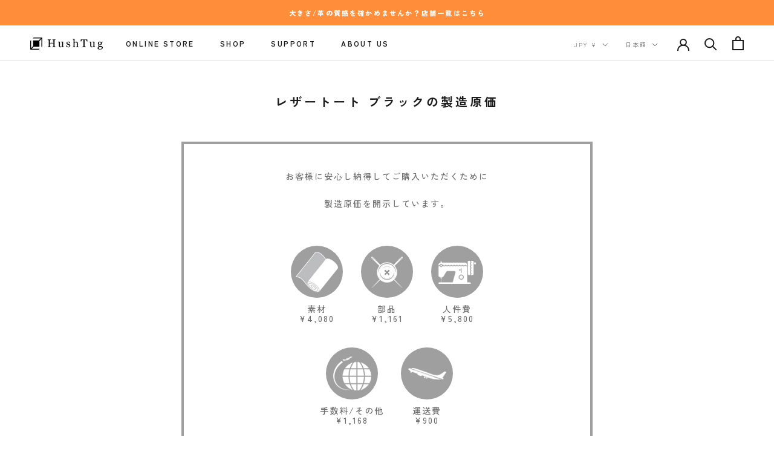

--- FILE ---
content_type: text/html; charset=utf-8
request_url: https://shop.hushtug.net/pages/tote_black-cost
body_size: 35281
content:
<!doctype html>
<!--
    .....   .....                            .Ogm          ............
     ?MF     WM%                               JM          (M^  M#  ?M[
     ,MF     JM}     ..., ...,      ......     JM ....     ,`   M#   ,'   ...  ...,      .......
     ,Mh.....JM}      ,M[   MF     .N   U{     JM=  ?M;         M#         dM   ,M[     -M` ,M[
     .MF     JM}      .M[   MF     .WMN+.      JM   .M]         M#         JM   .M[     ?M, .MD
     ,MF     JM}      ,M]   MF     (.  ?Mb     JM   .M]         M#         JM   ,M[     .g=?!
    .JMN-. ..dMh,      WNJ,"MM+    d8J..#^    .dMa,..Mh,      .(MMg,       ,MN.JTMN,     TMMMMN,
                                                                                       .M\    .M`
                                                                                        ?"S&zT"`
```````````````````````````````↓↓これを見つけたPCをよく使うアナタにおすすめ!!↓↓``.````.````.````````.````.`````
````.``.``.``.``.``.``.``.``.``.`````````````````````````````````````````````````````````.`````.````
````.``.``.``.``.``.``.``.``.``.``````15インチまでのノートPCが入るよ```````````````````````````````.`````.`
``````````````````````````````````.````````.``..gXXa..`.````.``````````````.````.``.``.```````````.`
````````````````````````````````````````````.HNgWMMHadM,`.``````````.`````````````````````.`````````
`````````````````````````````````````````..dM#"!```` ?UMN,```````````````````````````````````.``````
`````````````````````````````````````````.MM=``````````.WM,`````````````````````````````````````````
````````````````````````````````````````.H@``````````````4M,``.`````````````````````````.```````````
```````````````````````````````````````.HP``````````````` WN.``````````````````````````````.````````
```````````````````````````````````````JH```````````.`````,Hb````````.``````````````````````````````
`````````````````````````````````````..WP``````````````.```dM.`.````````````````````````.```.``.````
``````````````````````````````````````(M]``````````````````,M]````````````````````.``.``````````````
``````````````````````````````````````JM%``````````````````.MN`.````````````````````````````````````
````````````````````````````````````` W#}```````````````.`` MM<```````````````````````````.`````````
`````````````````````````````````````.MH:```````````````````W#]```````.`````````````````````.``.````
`````````````````````````````````````jMH:````````````.``````d#F``.`````````````````````.````````````
```````````````````````````````````..dM#:```````````````.```W#@`````````````````````````````````````
````````````````````````````````````.XM#!```````````````````H#N`.```````````````````````````````````
````````````````````````````````````(p@#_``````````````````.M#M```````````````````````````.``.``````
````````````````````````````````````zW@H:```````````````.`` HNH``.``````.```````````````````````````
````````````````````````````````````dH@M:``````````````````.M##.````````````````````````````````.```
``````````````````````.``.``.``.````XHMM{```````.``.``.````.MM#```..`.`````.`.``````````````````````
```````````````````````(dWqqqHH@@HMMWMMMMMMMMMMMMMMMMMMMMMMMM#NMMMMMMMN#MNma.```````````````````````
`````````````````````` XXXWkHg@@@gHpHM#H@@HHHHHHHHHHHHHH#HMM##########NNNNNM[`````````````.`````````
``````````````````````.XVfWHg@@@@mkWWMHH@@@@HHHHHHHHHHH#HHHHH####HH#####NNNM]````````````````.``.```
`````````````````````` XWpkmg@ggHHbpWMHHH@@H@HHHH@HHH####HHHH###########NNNM]```````.```````````````
`````````````````````` uWkqggggHkbbWW@H@@H@H@HHHHHHHHHHHHHHH#H######H##NNMNM]```````````````````````
```````````````````````wXWbqmmmqkkbkHgH@M@@@H@HHHHHH@HHHHHHHHHH##H#####NNNNM\```````````````````````
```````````````````````dVfpWkqmqkWbkkqm@@@HHHHHHHHHHHMHHHHHHH########NNNNNNM}``.``````.``````````.``
```````````````````````dVffWWmmqqkqqqqm@@HHH@HHHHHHHHHHH############NNNMMNNM!`````````````.``.``````
```````````````````````JVfpppHHmmHqqqmg@@@HHHHHH###HH#HH###N#NNNNNNNNNNNNNNM```````.````````````````
```````````````````````jyfpppbkHggqqqmgg@@@HHH######HH####NNNNNNNNMNNNMNNNNN````````````````````````
`````````````````````.`jyfppWkkqqmggggg@@@H@HHHHHHH######NNNNNNNMNNNMNNMNNN#```````````````````.````
```````````````````````(yfpbkkkqqmgg@@gg@@@H@HHHH##H####N#NNNNNMNNNNNNMNNNN@`````.````.`````````````
```````````````````````(yppbkqqkqmg@g@@@@@@@HHHH###H#####NNNNNNNMNNNNNNNNN#P``````````````.`````````
```````````````````````(yfbbkqqqkqg@@@@@g@H@HHHH#######NNNNNNNMNNMNNNNNNNN#F`````````````````.``````
`````````````````````.`,XpppbkqqqqH@@@@gggg@HHHHH####N#N#NNNNNNNNNNNNNNNNNM]```````.``.````````.````
```````````````````````.Xfppbbkqqqggggggg@@@HHHH#####NN#N#NNNNNNNNNNNNMNNNMb````.```````.``.````````
```````````````````````,XWpbbkkkqqqHg@@@@@@HHHHH#H#########NNNNNNNNNNNNNN#HK`.`.``.``.````.``.``.```
```````````````````````(Xpbkkqqqqqqgg@@@@@H@@HHHHH##########NNNNNNNNNNNNNNMH`.`.`.`.``.```````.`````
```````````````````````(XWbbkqqkqqggg@@@@@H@HHHHHHHH##H####NNN######NNNNN#MH._.............`.`.`````
`````````````````````.`jXWfWpbbkqmgg@@@@@H@H@H@HHHHHHHHH#####NNN######NNN#MH~~~~........`...`.`.````
```````````````````````(OwXXWHmgg@@@@@@@H@H@H@HHHHHHHHHHHHHHHHH####N##NNNN#@:~~.......`.```.`.``````
```````````````````````.7""TYYYYYYWWWHHHHMMMMMMMMMMMMMMMMMMMMMMMMMMMMMMMH#M$~_.....`````.`````.`````
``````````````````````````````````````````````````````.`   ___```_______``.````````````````````.````
````````````````````````````````````````````````````````````````````````````````````````````````````
``````````````````````````````````````````````ﾚｻﾞｰﾄｰﾄ```````````````````````````````````````````````
`````````````````````````````````````````````````````````````````````````````````````````````.``````
       `  `  `  `  `  `  .......... `  `  `  `  `
                  ...JgMH""""7?!~``~??7""5a,.
              .J""!                         .Ta,      `
         `  .F                                 ?L
            #                                   -b
           .#                                    H[  `
           JF                          `         (b
           M\          ぜひ買ってね！                ,#
          .M     `  `  `  `  `  `  `      `  `   (@
          ,M.                                    MF
           H]             by 　　　　　　　　　　　　　　牛さん `     .M!
            U,         `    `    `       `      dF
             .T9HMMMNa.  .          `       ` .JD
         `            F,=`_7""9WaJ......-(JdY"^
                    .SJ!
                    ?`                               `
  `  `  `  `  `  `.. `  `  `  `  `  `  `  `  `  `  `  `  `  `  `  `  `  `  `  `  `  `  `  `  `
               .dMMMb
             .MM#^dM]              dMN,                                                        `
     `   `   MMD``MMb    `   `    (M@MMb   `   `   `   `   `   `   `   `   `   `   `   `   `
  ..gggg-.. .M#`.`(MMJ.(((....   .M@`.MM]                                                        `
  (MMMMMMMMMgMN..gMMMMMMMMMMMMMNgM@.``gM# ...                                                 `
  (MMk    XMMNMMMMMW         WMMMMN,. MMMMMMMMMMN,.`  `  `  `  `  `  `  `  `  `  `  `  `  `
   MMNk    qMMMH               XMMMNMMMMMWUUHMMMMMN.                                      `   `  `
    WMMNmkdMMB                    XMMM#         qMMMggggggggggg+JJ-......   `  `  `  `  `     `
     ,YMMMMMS                      MMMK     XQMMMMHHHMMMMMMMMMMMMMMMMMMMMMMMNg...
         ?M#                        MMNmggNMMMMMS                       XWHMMMMMMMN,.     `     `
         .M#                         MMMMMMMMMS                                 WMMMMm.
         dMS                         XMM#                                           VMMMa   `  `
  `  `  .M#                         XMMB                                             dMMh.       `
       (MM                   GOD    dMM                                               VMMN     `
     .MMB                    GOD    MM#                                                 dMMb
   .MMMQgNNMMMMMMMNNmkX            XMMH                                                  dMMc
   MMMMM"""7?!??7"TWMMMMNku        dM#                                                    MM#
  .MM"                (TMMNm      dMMH                                                    MM,
   MN. .g.               ?MMN    dMM#                                                     dMMb
   (MR ,"              .  .MM#uXdMMB                                                      XMMM[
    ?MNa.             7@   JMNNMMB                                                        XMMMN.
      ?WMMNg...         ...dMMMH                                                          dMMMMb
          (MMMMMMMMMMMMMMMMMU                                                             dMM?MN.
          .M#                                                                            XMMF MM)
          .MN                                                                            dMM\.MM]
           MM#                                                                           MM# MMMF
           (MN                                                                          XMMF.MMM%
            MMN        qNNgmmQQmQggNm         QggNNNMMMMMMMMMMMMMMMMNNMMMMMMMMMH        MMM`.MMF
            -MMK        dMMMMMMMMMMMB       XMMMMMMMH""""""""TMMMMMMMMMMMMNm           dMMF  ""
             WMNX      dMMF   ~7YMMMm       dMM'             .MN    XMM%7WMMNk        XMMM'
             .MM#      XMMF        4MMK      MM#              .MMk   dMM\  ,MMNk      XMMMF
              dMMk    dMM!        .MMN     XMMF               MM#   MM#    .MMN      dMM@
              .MM#    MM#          dMMk    XMMF               dMNk dMMt     JMMK    dMM@
               MMN   XMM]          .MM#    dMM]                WMMNMMF      .MMN   qMMM`
               dMM   dMM\          .MMN  XdMM@                  /"MY=        ZMMNNMMM@`
               JMMNkQMMF            WMMNNMMMD                                 7MMMM"!
                /MMMMM#`             TMMMY=
                   _!`
Author : Oishi  
https://twitter.com/____oishi____
見つけたらTwitterで教えてください
-->
<html class="no-js" lang="ja">
  <head>
    <meta charset="utf-8"> 
    <meta http-equiv="X-UA-Compatible" content="IE=edge,chrome=1">
    <meta name="viewport" content="width=device-width, initial-scale=1.0, height=device-height, minimum-scale=1.0, maximum-scale=1.0">
    <meta name="theme-color" content="">

    <title>
      レザートート ブラックの製造原価 &ndash; HushTug
    </title><meta name="description" content="透明性の追求 お客様に安心し納得してご購入いただくために、製造原価を開示しています。 お客様に安心し納得してご購入いただくために 製造原価を開示しています。 素材¥4,080 部品¥1,161 人件費¥5,800 手数料/その他¥1,168 運送費¥900 製造原価¥13,109">
    <script src="https://kit.fontawesome.com/cfbcf11759.js" crossorigin="anonymous"></script>


<!-- Google Tag Manager -->
<script>(function(w,d,s,l,i){w[l]=w[l]||[];w[l].push({'gtm.start':
new Date().getTime(),event:'gtm.js'});var f=d.getElementsByTagName(s)[0],
j=d.createElement(s),dl=l!='dataLayer'?'&l='+l:'';j.async=true;j.src=
'https://wacha2.hushtug.net/gtm.js?id='+i+dl;f.parentNode.insertBefore(j,f);
})(window,document,'script','dataLayer','GTM-WD793WZ');</script>
<!-- End Google Tag Manager -->

<!-- ■CAPiCO 共通タグ --> 
<!-- EBiS tag version4.10 start -->
<script type="text/javascript">
    (function(a,d,e,b,i,s){ window[i]=window[i]||[];var f=function(a,d,e,b,i,s){
        var o=a.getElementsByTagName(d)[0],h=a.createElement(d),t='text/javascript';
        h.type=t;h.async=e;h.onload=function(){ window[i].init(
            { argument:s, auto:true }
        );};h._p=o;return h;},h=f(a,d,e,b,i,s),l='//taj',j=b+s+'/cmt.js';h.src=l+'1.'+j;
        h._p.parentNode.insertBefore(h,h._p);h.onerror=function(k){k=f(a,d,e,b,i,s);
        k.src=l+'2.'+j;k._p.parentNode.insertBefore(k,k._p);};
    })(document,'script',true,'ebis.ne.jp/','ebis','9A8zVTNr');
</script>
<!-- EBiS tag end -->

<!-- SmartNews Ads Pixel Code ※オーディエンス作成用 -->
<script type="text/javascript">
!function(){if(window.SmartnewsAds=window.SmartnewsAds||{},!window.SmartnewsAds.p){var e=window.SmartnewsAds.p=function(){e.callMethod?e.callMethod.apply(e,arguments):e.queue.push(arguments)};e.push=e,e.version="1.0.1",e.queue=[];var n=document.createElement("script");n.async=!0,n.src="https://cdn.smartnews-ads.com/i/pixel.js";var s=document.getElementsByTagName("script")[0];s.parentNode.insertBefore(n,s)}}();
SmartnewsAds.p("94c0bb3fff98850d7bbfe075", "PageView");
</script>
<noscript>
<img height="1" width="1" style="display:none;" alt="" src="https://i.smartnews-ads.com/p?id=94c0bb3fff98850d7bbfe075&e=PageView" />
</noscript><script>
    let checkInterval;
    let checkoutButton;

    function checkForButton() {
        const newButton = document.querySelector('button[name="checkout"]');

        if (newButton && newButton !== checkoutButton) {
            checkoutButton = newButton;

            console.log('Checkout button found');

            checkoutButton.addEventListener('click', function() {
                console.log('Checkout button clicked');
                let items = [];
                let totalValue = 0;

                

                // reset the dataLayer to avoid any unwanted data from previous events
                dataLayer = [{
                    'event': 'begin_checkout',
                    'currency': 'JPY',
                    'value': totalValue,
                    'items': items,
                    'coupon': ''
                    //'discount': 'Discount Here', // hard to fetch with Shopify Liquid
                    //'index': 'Index Here', // hard to fetch with Shopify Liquid
                }];
            });
        }
    }

    // Check for button every 100ms
    checkInterval = setInterval(checkForButton, 100);
</script>

<!--------------------------------------- ad tracking tag --------------------------------------->
<!--------------------------------------- google tracking tag --------------------------------------->
<!--Google end-->
<!--------------------------------------- google tracking tag end --------------------------------------->
<!--------------------------------------- yahoo tracking tag --------------------------------------->
<!--Yahoo-->
<script async src="https://s.yimg.jp/images/listing/tool/cv/ytag.js"></script>
<script>
window.yjDataLayer = window.yjDataLayer || [];
function ytag() { yjDataLayer.push(arguments); }
ytag({"type":"ycl_cookie"});
</script>
<!-- Yahoo end -->
<!--------------------------------------- yahoo tracking tag end --------------------------------------->
<!--------------------------------------- link-a tracking tag --------------------------------------->
    <script src="https://link-ag.net/dist/p/l/index.js"></script>
<!--------------------------------------- link-a tracking tag end --------------------------------------->
<!--------------------------------------- tiktok tracking tag end --------------------------------------->
<script>   (function() {     var ta = document.createElement('script'); ta.type = 'text/javascript'; ta.async = true;     ta.src = 'https://analytics.tiktok.com/i18n/pixel/sdk.js?sdkid=BT480PPOA870I4JJ5TNG';     var s = document.getElementsByTagName('script')[0];     s.parentNode.insertBefore(ta, s);   })(); </script>
<!--------------------------------------- tiktok tracking tag end --------------------------------------->
<!--------------------------------------- ad tracking tag end --------------------------------------->

<!-- Optimize Next -->
<script>(function(p,r,o,j,e,c,t,g){
p['_'+t]={};g=r.createElement('script');g.src='https://www.googletagmanager.com/gtm.js?id=GTM-'+t;r[o].prepend(g);
g=r.createElement('style');g.innerText='.'+e+t+'{visibility:hidden!important}';r[o].prepend(g);
r[o][j].add(e+t);setTimeout(function(){if(r[o][j].contains(e+t)){r[o][j].remove(e+t);p['_'+t]=0}},c)
})(window,document,'documentElement','classList','loading',2000,'MCD2R9JW')</script>
<!-- End Optimize Next -->
<link rel="stylesheet" href="https://cdn.jsdelivr.net/npm/swiper@11/swiper-bundle.min.css">

<!--------------------------------------- font --------------------------------------->    
    <script>
  (function(d) {
    var config = {
      kitId: 'pwq5vat',
      scriptTimeout: 3000,
      async: true
    },
    h=d.documentElement,t=setTimeout(function(){h.className=h.className.replace(/\bwf-loading\b/g,"")+" wf-inactive";},config.scriptTimeout),tk=d.createElement("script"),f=false,s=d.getElementsByTagName("script")[0],a;h.className+=" wf-loading";tk.src='https://use.typekit.net/'+config.kitId+'.js';tk.async=true;tk.onload=tk.onreadystatechange=function(){a=this.readyState;if(f||a&&a!="complete"&&a!="loaded")return;f=true;clearTimeout(t);try{Typekit.load(config)}catch(e){}};s.parentNode.insertBefore(tk,s)
  })(document);
</script>      
<!--------------------------------------- font end --------------------------------------->    
    <link rel="canonical" href="https://shop.hushtug.net/pages/tote_black-cost"><link rel="shortcut icon" href="//shop.hushtug.net/cdn/shop/files/w-4-3_05_96x.jpg?v=1631951554" type="image/png"><meta property="og:type" content="website">
  <meta property="og:title" content="レザートート ブラックの製造原価"><meta property="og:description" content="透明性の追求 お客様に安心し納得してご購入いただくために、製造原価を開示しています。 お客様に安心し納得してご購入いただくために 製造原価を開示しています。 素材¥4,080 部品¥1,161 人件費¥5,800 手数料/その他¥1,168 運送費¥900 製造原価¥13,109"><meta property="og:url" content="https://shop.hushtug.net/pages/tote_black-cost">
<meta property="og:site_name" content="HushTug"><meta name="twitter:card" content="summary"><meta name="twitter:title" content="レザートート ブラックの製造原価">
  <meta name="twitter:description" content="透明性の追求 お客様に安心し納得してご購入いただくために、製造原価を開示しています。 お客様に安心し納得してご購入いただくために 製造原価を開示しています。 素材¥4,080 部品¥1,161 人件費¥5,800 手数料/その他¥1,168 運送費¥900 製造原価¥13,109"> 
    <style>
  @font-face {
  font-family: "Zen Kaku Gothic New";
  font-weight: 400;
  font-style: normal;
  font-display: fallback;
  src: url("//shop.hushtug.net/cdn/fonts/zen_kaku_gothic_new/zenkakugothicnew_n4.04cfb790a87c2fa56f40f47191b8c05620cc5b9c.woff2") format("woff2"),
       url("//shop.hushtug.net/cdn/fonts/zen_kaku_gothic_new/zenkakugothicnew_n4.9496f4244fdde226f75f70707742d1f64ea52225.woff") format("woff");
}

  @font-face {
  font-family: "Zen Kaku Gothic New";
  font-weight: 500;
  font-style: normal;
  font-display: fallback;
  src: url("//shop.hushtug.net/cdn/fonts/zen_kaku_gothic_new/zenkakugothicnew_n5.bfe9de7f84b9cc9baf561b1d9bbfb68c500d5ed1.woff2") format("woff2"),
       url("//shop.hushtug.net/cdn/fonts/zen_kaku_gothic_new/zenkakugothicnew_n5.cdd387a5accbe1a6e8f15c1ff35b48573637f4e2.woff") format("woff");
}


  @font-face {
  font-family: "Zen Kaku Gothic New";
  font-weight: 700;
  font-style: normal;
  font-display: fallback;
  src: url("//shop.hushtug.net/cdn/fonts/zen_kaku_gothic_new/zenkakugothicnew_n7.c629355112e2c4394bf64889a68f5ace346cfdd0.woff2") format("woff2"),
       url("//shop.hushtug.net/cdn/fonts/zen_kaku_gothic_new/zenkakugothicnew_n7.42126078c22414f8c87e00eff728b3e0216214d7.woff") format("woff");
}

  
  

  :root {
/*    --heading-font-family : "Zen Kaku Gothic New", sans-serif;*/
    --heading-font-weight : 400;
    --heading-font-style  : normal;

/*    --text-font-family : "Zen Kaku Gothic New", sans-serif;*/
    --text-font-weight : 500;
    --text-font-style  : normal;

    --base-text-font-size   : 14px;
    --default-text-font-size: 14px;--background          : #ffffff;
    --background-rgb      : 255, 255, 255;
    --light-background    : #efefef;
    --light-background-rgb: 239, 239, 239;
    --heading-color       : #1c1b1b;
    --text-color          : #1c1b1b;
    --text-color-rgb      : 28, 27, 27;
    --text-color-light    : #6a6a6a;
    --text-color-light-rgb: 106, 106, 106;
    --link-color          : #6a6a6a;
    --link-color-rgb      : 106, 106, 106;
    --border-color        : #dddddd;
    --border-color-rgb    : 221, 221, 221;

    --button-background    : #1c1b1b;
    --button-background-rgb: 28, 27, 27;
    --button-text-color    : #ffffff;

    --header-background       : #ffffff;
    --header-heading-color    : #1c1b1b;
    --header-light-text-color : #6a6a6a;
    --header-border-color     : #dddddd;

    --footer-background    : #ffffff;
    --footer-text-color    : #6a6a6a;
    --footer-heading-color : #1c1b1b;
    --footer-border-color  : #e9e9e9;

    --navigation-background      : #ffffff;
    --navigation-background-rgb  : 255, 255, 255;
    --navigation-text-color      : #1c1b1b;
    --navigation-text-color-light: rgba(28, 27, 27, 0.5);
    --navigation-border-color    : rgba(28, 27, 27, 0.25);

    --newsletter-popup-background     : #1c1b1b;
    --newsletter-popup-text-color     : #ffffff;
    --newsletter-popup-text-color-rgb : 255, 255, 255;

    --secondary-elements-background       : #1c1b1b;
    --secondary-elements-background-rgb   : 28, 27, 27;
    --secondary-elements-text-color       : #ffffff;
    --secondary-elements-text-color-light : rgba(255, 255, 255, 0.5);
    --secondary-elements-border-color     : rgba(255, 255, 255, 0.25);

    --product-sale-price-color    : #ff5049;
    --product-sale-price-color-rgb: 255, 80, 73;
    --product-star-rating: #ff8d39;

    /* Shopify related variables */
    --payment-terms-background-color: #ffffff;

    /* Products */

    --horizontal-spacing-four-products-per-row: 60px;
        --horizontal-spacing-two-products-per-row : 60px;

    --vertical-spacing-four-products-per-row: 60px;
        --vertical-spacing-two-products-per-row : 75px;

    /* Animation */
    --drawer-transition-timing: cubic-bezier(0.645, 0.045, 0.355, 1);
    --header-base-height: 80px; /* We set a default for browsers that do not support CSS variables */

    /* Cursors */
    --cursor-zoom-in-svg    : url(//shop.hushtug.net/cdn/shop/t/52/assets/cursor-zoom-in.svg?v=126288959602927766881761874848);
    --cursor-zoom-in-2x-svg : url(//shop.hushtug.net/cdn/shop/t/52/assets/cursor-zoom-in-2x.svg?v=116842272901327799731761874848);
  }
</style>

<script>
  // IE11 does not have support for CSS variables, so we have to polyfill them
  if (!(((window || {}).CSS || {}).supports && window.CSS.supports('(--a: 0)'))) {
    const script = document.createElement('script');
    script.type = 'text/javascript';
    script.src = 'https://cdn.jsdelivr.net/npm/css-vars-ponyfill@2';
    script.onload = function() {
      cssVars({});
    };

    document.getElementsByTagName('head')[0].appendChild(script);
  }
</script>
    <meta property="og:type" content="website">
  <meta property="og:title" content="レザートート ブラックの製造原価"><meta property="og:description" content="透明性の追求 お客様に安心し納得してご購入いただくために、製造原価を開示しています。 お客様に安心し納得してご購入いただくために 製造原価を開示しています。 素材¥4,080 部品¥1,161 人件費¥5,800 手数料/その他¥1,168 運送費¥900 製造原価¥13,109"><meta property="og:url" content="https://shop.hushtug.net/pages/tote_black-cost">
<meta property="og:site_name" content="HushTug"><meta name="twitter:card" content="summary"><meta name="twitter:title" content="レザートート ブラックの製造原価">
  <meta name="twitter:description" content="透明性の追求 お客様に安心し納得してご購入いただくために、製造原価を開示しています。 お客様に安心し納得してご購入いただくために 製造原価を開示しています。 素材¥4,080 部品¥1,161 人件費¥5,800 手数料/その他¥1,168 運送費¥900 製造原価¥13,109">
    <meta property="og:title" content="HushTug(ハッシュタグ)| レザーブランド"><meta property="og:description" content="HushTug(ハッシュタグ)公式通販サイト。日本の職人によって手作りされた最高にシンプルで洗練された革製品を適正価格であなたに。レザーが持つ高級感と風合いをもっと身近に、もっと手軽に。"><meta property="og:url" content="https://shop.hushtug.net/">
    <meta property="og:site_name" content="HushTug"><meta name="twitter:card" content="summary_large_image"><meta name="twitter:title" content="HushTug(ハッシュタグ)| レザーブランド">
    <meta name="twitter:description" content="HushTug(ハッシュタグ)公式通販サイト。日本の職人によって手作りされた最高にシンプルで洗練された革製品を適正価格であなたに。レザーが持つ高級感と風合いをもっと身近に、もっと手軽に。">
    <meta property="og:image" content="https://cdn.shopify.com/s/files/1/0073/9118/2899/files/ht-logo.png?v=1627721902" />
    <meta name="google-site-verification" content="sT2BIK6B5z7mxfQHlqLSW2Pjjn1s_BrkrqiRruk1xM4" />
    
    <script>window.performance && window.performance.mark && window.performance.mark('shopify.content_for_header.start');</script><meta name="google-site-verification" content="hHHq5-fSwem79G3ki0mJAMSMoLGnJ10aLmb-aWAhxU8">
<meta id="shopify-digital-wallet" name="shopify-digital-wallet" content="/7391182899/digital_wallets/dialog">
<meta name="shopify-checkout-api-token" content="d53827da733efbcb4392dafb4944a9de">
<link rel="alternate" hreflang="x-default" href="https://shop.hushtug.net/pages/tote_black-cost">
<link rel="alternate" hreflang="ja-JP" href="https://shop.hushtug.net/pages/tote_black-cost">
<link rel="alternate" hreflang="en-JP" href="https://shop.hushtug.net/en/pages/tote_black-cost">
<link rel="alternate" hreflang="zh-Hant-JP" href="https://shop.hushtug.net/zh/pages/tote_black-cost">
<script async="async" src="/checkouts/internal/preloads.js?locale=ja-JP"></script>
<link rel="preconnect" href="https://shop.app" crossorigin="anonymous">
<script async="async" src="https://shop.app/checkouts/internal/preloads.js?locale=ja-JP&shop_id=7391182899" crossorigin="anonymous"></script>
<script id="apple-pay-shop-capabilities" type="application/json">{"shopId":7391182899,"countryCode":"JP","currencyCode":"JPY","merchantCapabilities":["supports3DS"],"merchantId":"gid:\/\/shopify\/Shop\/7391182899","merchantName":"HushTug","requiredBillingContactFields":["postalAddress","email","phone"],"requiredShippingContactFields":["postalAddress","email","phone"],"shippingType":"shipping","supportedNetworks":["visa","masterCard","amex","jcb","discover"],"total":{"type":"pending","label":"HushTug","amount":"1.00"},"shopifyPaymentsEnabled":true,"supportsSubscriptions":true}</script>
<script id="shopify-features" type="application/json">{"accessToken":"d53827da733efbcb4392dafb4944a9de","betas":["rich-media-storefront-analytics"],"domain":"shop.hushtug.net","predictiveSearch":false,"shopId":7391182899,"locale":"ja"}</script>
<script>var Shopify = Shopify || {};
Shopify.shop = "hushtug.myshopify.com";
Shopify.locale = "ja";
Shopify.currency = {"active":"JPY","rate":"1.0"};
Shopify.country = "JP";
Shopify.theme = {"name":"2025\/10\/11_15:20_カート客単価施策用のコピーのコピー","id":156066021626,"schema_name":"Prestige","schema_version":"5.4.3","theme_store_id":855,"role":"main"};
Shopify.theme.handle = "null";
Shopify.theme.style = {"id":null,"handle":null};
Shopify.cdnHost = "shop.hushtug.net/cdn";
Shopify.routes = Shopify.routes || {};
Shopify.routes.root = "/";</script>
<script type="module">!function(o){(o.Shopify=o.Shopify||{}).modules=!0}(window);</script>
<script>!function(o){function n(){var o=[];function n(){o.push(Array.prototype.slice.apply(arguments))}return n.q=o,n}var t=o.Shopify=o.Shopify||{};t.loadFeatures=n(),t.autoloadFeatures=n()}(window);</script>
<script>
  window.ShopifyPay = window.ShopifyPay || {};
  window.ShopifyPay.apiHost = "shop.app\/pay";
  window.ShopifyPay.redirectState = null;
</script>
<script id="shop-js-analytics" type="application/json">{"pageType":"page"}</script>
<script defer="defer" async type="module" src="//shop.hushtug.net/cdn/shopifycloud/shop-js/modules/v2/client.init-shop-cart-sync_0MstufBG.ja.esm.js"></script>
<script defer="defer" async type="module" src="//shop.hushtug.net/cdn/shopifycloud/shop-js/modules/v2/chunk.common_jll-23Z1.esm.js"></script>
<script defer="defer" async type="module" src="//shop.hushtug.net/cdn/shopifycloud/shop-js/modules/v2/chunk.modal_HXih6-AF.esm.js"></script>
<script type="module">
  await import("//shop.hushtug.net/cdn/shopifycloud/shop-js/modules/v2/client.init-shop-cart-sync_0MstufBG.ja.esm.js");
await import("//shop.hushtug.net/cdn/shopifycloud/shop-js/modules/v2/chunk.common_jll-23Z1.esm.js");
await import("//shop.hushtug.net/cdn/shopifycloud/shop-js/modules/v2/chunk.modal_HXih6-AF.esm.js");

  window.Shopify.SignInWithShop?.initShopCartSync?.({"fedCMEnabled":true,"windoidEnabled":true});

</script>
<script>
  window.Shopify = window.Shopify || {};
  if (!window.Shopify.featureAssets) window.Shopify.featureAssets = {};
  window.Shopify.featureAssets['shop-js'] = {"shop-cart-sync":["modules/v2/client.shop-cart-sync_DN7iwvRY.ja.esm.js","modules/v2/chunk.common_jll-23Z1.esm.js","modules/v2/chunk.modal_HXih6-AF.esm.js"],"init-fed-cm":["modules/v2/client.init-fed-cm_DmZOWWut.ja.esm.js","modules/v2/chunk.common_jll-23Z1.esm.js","modules/v2/chunk.modal_HXih6-AF.esm.js"],"shop-cash-offers":["modules/v2/client.shop-cash-offers_HFfvn_Gz.ja.esm.js","modules/v2/chunk.common_jll-23Z1.esm.js","modules/v2/chunk.modal_HXih6-AF.esm.js"],"shop-login-button":["modules/v2/client.shop-login-button_BVN3pvk0.ja.esm.js","modules/v2/chunk.common_jll-23Z1.esm.js","modules/v2/chunk.modal_HXih6-AF.esm.js"],"pay-button":["modules/v2/client.pay-button_CyS_4GVi.ja.esm.js","modules/v2/chunk.common_jll-23Z1.esm.js","modules/v2/chunk.modal_HXih6-AF.esm.js"],"shop-button":["modules/v2/client.shop-button_zh22db91.ja.esm.js","modules/v2/chunk.common_jll-23Z1.esm.js","modules/v2/chunk.modal_HXih6-AF.esm.js"],"avatar":["modules/v2/client.avatar_BTnouDA3.ja.esm.js"],"init-windoid":["modules/v2/client.init-windoid_BlVJIuJ5.ja.esm.js","modules/v2/chunk.common_jll-23Z1.esm.js","modules/v2/chunk.modal_HXih6-AF.esm.js"],"init-shop-for-new-customer-accounts":["modules/v2/client.init-shop-for-new-customer-accounts_BqzwtUK7.ja.esm.js","modules/v2/client.shop-login-button_BVN3pvk0.ja.esm.js","modules/v2/chunk.common_jll-23Z1.esm.js","modules/v2/chunk.modal_HXih6-AF.esm.js"],"init-shop-email-lookup-coordinator":["modules/v2/client.init-shop-email-lookup-coordinator_DKDv3hKi.ja.esm.js","modules/v2/chunk.common_jll-23Z1.esm.js","modules/v2/chunk.modal_HXih6-AF.esm.js"],"init-shop-cart-sync":["modules/v2/client.init-shop-cart-sync_0MstufBG.ja.esm.js","modules/v2/chunk.common_jll-23Z1.esm.js","modules/v2/chunk.modal_HXih6-AF.esm.js"],"shop-toast-manager":["modules/v2/client.shop-toast-manager_BkVvTGW3.ja.esm.js","modules/v2/chunk.common_jll-23Z1.esm.js","modules/v2/chunk.modal_HXih6-AF.esm.js"],"init-customer-accounts":["modules/v2/client.init-customer-accounts_CZbUHFPX.ja.esm.js","modules/v2/client.shop-login-button_BVN3pvk0.ja.esm.js","modules/v2/chunk.common_jll-23Z1.esm.js","modules/v2/chunk.modal_HXih6-AF.esm.js"],"init-customer-accounts-sign-up":["modules/v2/client.init-customer-accounts-sign-up_C0QA8nCd.ja.esm.js","modules/v2/client.shop-login-button_BVN3pvk0.ja.esm.js","modules/v2/chunk.common_jll-23Z1.esm.js","modules/v2/chunk.modal_HXih6-AF.esm.js"],"shop-follow-button":["modules/v2/client.shop-follow-button_CSkbpFfm.ja.esm.js","modules/v2/chunk.common_jll-23Z1.esm.js","modules/v2/chunk.modal_HXih6-AF.esm.js"],"checkout-modal":["modules/v2/client.checkout-modal_rYdHFJTE.ja.esm.js","modules/v2/chunk.common_jll-23Z1.esm.js","modules/v2/chunk.modal_HXih6-AF.esm.js"],"shop-login":["modules/v2/client.shop-login_DeXIozZF.ja.esm.js","modules/v2/chunk.common_jll-23Z1.esm.js","modules/v2/chunk.modal_HXih6-AF.esm.js"],"lead-capture":["modules/v2/client.lead-capture_DGEoeVgo.ja.esm.js","modules/v2/chunk.common_jll-23Z1.esm.js","modules/v2/chunk.modal_HXih6-AF.esm.js"],"payment-terms":["modules/v2/client.payment-terms_BXPcfuME.ja.esm.js","modules/v2/chunk.common_jll-23Z1.esm.js","modules/v2/chunk.modal_HXih6-AF.esm.js"]};
</script>
<script>(function() {
  var isLoaded = false;
  function asyncLoad() {
    if (isLoaded) return;
    isLoaded = true;
    var urls = ["https:\/\/d10lpsik1i8c69.cloudfront.net\/w.js?shop=hushtug.myshopify.com","https:\/\/instafeed.nfcube.com\/cdn\/61a53213e922758800529ba059e07546.js?shop=hushtug.myshopify.com","https:\/\/d3hw6dc1ow8pp2.cloudfront.net\/reviewsWidget.min.js?shop=hushtug.myshopify.com","https:\/\/cdn.shopify.com\/s\/files\/1\/0184\/4255\/1360\/files\/quicklink.v3.min.js?v=1645163498\u0026shop=hushtug.myshopify.com","https:\/\/delivery-date-and-time-picker.amp.tokyo\/script_tags\/cart_attributes.js?shop=hushtug.myshopify.com","https:\/\/static.klaviyo.com\/onsite\/js\/MLsK5v\/klaviyo.js?company_id=MLsK5v\u0026shop=hushtug.myshopify.com","https:\/\/omnisnippet1.com\/platforms\/shopify.js?source=scriptTag\u0026v=2025-05-15T00\u0026shop=hushtug.myshopify.com","\/\/cdn.shopify.com\/proxy\/a5e62f7de0b320deca3b9a9ea770c495de70dd731f7a9a79f5958c0de00bf907\/spfy-pxl.archive-digger.com\/assets\/script_tag.js?shopId=hushtug.myshopify.com\u0026taboolaId=1965390\u0026espd=true\u0026ecav=true\u0026eh=true\u0026ess=true\u0026ep=true\u0026eatc=true\u0026eprv=true\u0026ecv=true\u0026epv=true\u0026esc=true\u0026shop=hushtug.myshopify.com\u0026sp-cache-control=cHVibGljLCBtYXgtYWdlPTkwMA"];
    for (var i = 0; i < urls.length; i++) {
      var s = document.createElement('script');
      s.type = 'text/javascript';
      s.async = true;
      s.src = urls[i];
      var x = document.getElementsByTagName('script')[0];
      x.parentNode.insertBefore(s, x);
    }
  };
  if(window.attachEvent) {
    window.attachEvent('onload', asyncLoad);
  } else {
    window.addEventListener('load', asyncLoad, false);
  }
})();</script>
<script id="__st">var __st={"a":7391182899,"offset":32400,"reqid":"ffbdeaf2-2b9f-448d-a317-f46e630c5fab-1769242721","pageurl":"shop.hushtug.net\/pages\/tote_black-cost","s":"pages-102517375226","u":"f4af40618067","p":"page","rtyp":"page","rid":102517375226};</script>
<script>window.ShopifyPaypalV4VisibilityTracking = true;</script>
<script id="captcha-bootstrap">!function(){'use strict';const t='contact',e='account',n='new_comment',o=[[t,t],['blogs',n],['comments',n],[t,'customer']],c=[[e,'customer_login'],[e,'guest_login'],[e,'recover_customer_password'],[e,'create_customer']],r=t=>t.map((([t,e])=>`form[action*='/${t}']:not([data-nocaptcha='true']) input[name='form_type'][value='${e}']`)).join(','),a=t=>()=>t?[...document.querySelectorAll(t)].map((t=>t.form)):[];function s(){const t=[...o],e=r(t);return a(e)}const i='password',u='form_key',d=['recaptcha-v3-token','g-recaptcha-response','h-captcha-response',i],f=()=>{try{return window.sessionStorage}catch{return}},m='__shopify_v',_=t=>t.elements[u];function p(t,e,n=!1){try{const o=window.sessionStorage,c=JSON.parse(o.getItem(e)),{data:r}=function(t){const{data:e,action:n}=t;return t[m]||n?{data:e,action:n}:{data:t,action:n}}(c);for(const[e,n]of Object.entries(r))t.elements[e]&&(t.elements[e].value=n);n&&o.removeItem(e)}catch(o){console.error('form repopulation failed',{error:o})}}const l='form_type',E='cptcha';function T(t){t.dataset[E]=!0}const w=window,h=w.document,L='Shopify',v='ce_forms',y='captcha';let A=!1;((t,e)=>{const n=(g='f06e6c50-85a8-45c8-87d0-21a2b65856fe',I='https://cdn.shopify.com/shopifycloud/storefront-forms-hcaptcha/ce_storefront_forms_captcha_hcaptcha.v1.5.2.iife.js',D={infoText:'hCaptchaによる保護',privacyText:'プライバシー',termsText:'利用規約'},(t,e,n)=>{const o=w[L][v],c=o.bindForm;if(c)return c(t,g,e,D).then(n);var r;o.q.push([[t,g,e,D],n]),r=I,A||(h.body.append(Object.assign(h.createElement('script'),{id:'captcha-provider',async:!0,src:r})),A=!0)});var g,I,D;w[L]=w[L]||{},w[L][v]=w[L][v]||{},w[L][v].q=[],w[L][y]=w[L][y]||{},w[L][y].protect=function(t,e){n(t,void 0,e),T(t)},Object.freeze(w[L][y]),function(t,e,n,w,h,L){const[v,y,A,g]=function(t,e,n){const i=e?o:[],u=t?c:[],d=[...i,...u],f=r(d),m=r(i),_=r(d.filter((([t,e])=>n.includes(e))));return[a(f),a(m),a(_),s()]}(w,h,L),I=t=>{const e=t.target;return e instanceof HTMLFormElement?e:e&&e.form},D=t=>v().includes(t);t.addEventListener('submit',(t=>{const e=I(t);if(!e)return;const n=D(e)&&!e.dataset.hcaptchaBound&&!e.dataset.recaptchaBound,o=_(e),c=g().includes(e)&&(!o||!o.value);(n||c)&&t.preventDefault(),c&&!n&&(function(t){try{if(!f())return;!function(t){const e=f();if(!e)return;const n=_(t);if(!n)return;const o=n.value;o&&e.removeItem(o)}(t);const e=Array.from(Array(32),(()=>Math.random().toString(36)[2])).join('');!function(t,e){_(t)||t.append(Object.assign(document.createElement('input'),{type:'hidden',name:u})),t.elements[u].value=e}(t,e),function(t,e){const n=f();if(!n)return;const o=[...t.querySelectorAll(`input[type='${i}']`)].map((({name:t})=>t)),c=[...d,...o],r={};for(const[a,s]of new FormData(t).entries())c.includes(a)||(r[a]=s);n.setItem(e,JSON.stringify({[m]:1,action:t.action,data:r}))}(t,e)}catch(e){console.error('failed to persist form',e)}}(e),e.submit())}));const S=(t,e)=>{t&&!t.dataset[E]&&(n(t,e.some((e=>e===t))),T(t))};for(const o of['focusin','change'])t.addEventListener(o,(t=>{const e=I(t);D(e)&&S(e,y())}));const B=e.get('form_key'),M=e.get(l),P=B&&M;t.addEventListener('DOMContentLoaded',(()=>{const t=y();if(P)for(const e of t)e.elements[l].value===M&&p(e,B);[...new Set([...A(),...v().filter((t=>'true'===t.dataset.shopifyCaptcha))])].forEach((e=>S(e,t)))}))}(h,new URLSearchParams(w.location.search),n,t,e,['guest_login'])})(!0,!0)}();</script>
<script integrity="sha256-4kQ18oKyAcykRKYeNunJcIwy7WH5gtpwJnB7kiuLZ1E=" data-source-attribution="shopify.loadfeatures" defer="defer" src="//shop.hushtug.net/cdn/shopifycloud/storefront/assets/storefront/load_feature-a0a9edcb.js" crossorigin="anonymous"></script>
<script crossorigin="anonymous" defer="defer" src="//shop.hushtug.net/cdn/shopifycloud/storefront/assets/shopify_pay/storefront-65b4c6d7.js?v=20250812"></script>
<script data-source-attribution="shopify.dynamic_checkout.dynamic.init">var Shopify=Shopify||{};Shopify.PaymentButton=Shopify.PaymentButton||{isStorefrontPortableWallets:!0,init:function(){window.Shopify.PaymentButton.init=function(){};var t=document.createElement("script");t.src="https://shop.hushtug.net/cdn/shopifycloud/portable-wallets/latest/portable-wallets.ja.js",t.type="module",document.head.appendChild(t)}};
</script>
<script data-source-attribution="shopify.dynamic_checkout.buyer_consent">
  function portableWalletsHideBuyerConsent(e){var t=document.getElementById("shopify-buyer-consent"),n=document.getElementById("shopify-subscription-policy-button");t&&n&&(t.classList.add("hidden"),t.setAttribute("aria-hidden","true"),n.removeEventListener("click",e))}function portableWalletsShowBuyerConsent(e){var t=document.getElementById("shopify-buyer-consent"),n=document.getElementById("shopify-subscription-policy-button");t&&n&&(t.classList.remove("hidden"),t.removeAttribute("aria-hidden"),n.addEventListener("click",e))}window.Shopify?.PaymentButton&&(window.Shopify.PaymentButton.hideBuyerConsent=portableWalletsHideBuyerConsent,window.Shopify.PaymentButton.showBuyerConsent=portableWalletsShowBuyerConsent);
</script>
<script data-source-attribution="shopify.dynamic_checkout.cart.bootstrap">document.addEventListener("DOMContentLoaded",(function(){function t(){return document.querySelector("shopify-accelerated-checkout-cart, shopify-accelerated-checkout")}if(t())Shopify.PaymentButton.init();else{new MutationObserver((function(e,n){t()&&(Shopify.PaymentButton.init(),n.disconnect())})).observe(document.body,{childList:!0,subtree:!0})}}));
</script>
<link id="shopify-accelerated-checkout-styles" rel="stylesheet" media="screen" href="https://shop.hushtug.net/cdn/shopifycloud/portable-wallets/latest/accelerated-checkout-backwards-compat.css" crossorigin="anonymous">
<style id="shopify-accelerated-checkout-cart">
        #shopify-buyer-consent {
  margin-top: 1em;
  display: inline-block;
  width: 100%;
}

#shopify-buyer-consent.hidden {
  display: none;
}

#shopify-subscription-policy-button {
  background: none;
  border: none;
  padding: 0;
  text-decoration: underline;
  font-size: inherit;
  cursor: pointer;
}

#shopify-subscription-policy-button::before {
  box-shadow: none;
}

      </style>

<script>window.performance && window.performance.mark && window.performance.mark('shopify.content_for_header.end');</script>

    <link rel="stylesheet" href="//shop.hushtug.net/cdn/shop/t/52/assets/theme.css?v=67172278039529093521766727657">
  
    <script>// This allows to expose several variables to the global scope, to be used in scripts
      window.theme = {
        pageType: "page",
        moneyFormat: "\u003cspan class=money\u003e¥{{amount_no_decimals}}\u003c\/span\u003e",
        moneyWithCurrencyFormat: "\u003cspan class=money\u003e¥{{amount_no_decimals}} JPY\u003c\/span\u003e",
        currencyCodeEnabled: false,
        productImageSize: "natural",
        searchMode: "product",
        showPageTransition: false,
        showElementStaggering: true,
        showImageZooming: true
      };

      window.routes = {
        rootUrl: "\/",
        rootUrlWithoutSlash: '',
        cartUrl: "\/cart",
        cartAddUrl: "\/cart\/add",
        cartChangeUrl: "\/cart\/change",
        searchUrl: "\/search",
        productRecommendationsUrl: "\/recommendations\/products"
      };

      window.languages = {
        cartAddNote: "注文メモを追加",
        cartEditNote: "注文メモを変更",
        productImageLoadingError: "この画像を読み込めませんでした。 ページをリロードしてください。",
        productFormAddToCart: "今すぐ購入する",
        productFormUnavailable: "お取り扱いできません",
        productFormSoldOut: "売り切れ",
        shippingEstimatorOneResult: "1つのオプションが利用可能：",
        shippingEstimatorMoreResults: "{{count}}つのオプションが利用可能：",
        shippingEstimatorNoResults: "配送が見つかりませんでした"
      };

      window.lazySizesConfig = {
        loadHidden: false,
        hFac: 0.5,
        expFactor: 2,
        ricTimeout: 150,
        lazyClass: 'Image--lazyLoad',
        loadingClass: 'Image--lazyLoading',
        loadedClass: 'Image--lazyLoaded'
      };

      document.documentElement.className = document.documentElement.className.replace('no-js', 'js');
      document.documentElement.style.setProperty('--window-height', window.innerHeight + 'px');

      // We do a quick detection of some features (we could use Modernizr but for so little...)
      (function() {
        document.documentElement.className += ((window.CSS && window.CSS.supports('(position: sticky) or (position: -webkit-sticky)')) ? ' supports-sticky' : ' no-supports-sticky');
        document.documentElement.className += (window.matchMedia('(-moz-touch-enabled: 1), (hover: none)')).matches ? ' no-supports-hover' : ' supports-hover';
      }());

      
    </script>

    <script src="//shop.hushtug.net/cdn/shop/t/52/assets/lazysizes.min.js?v=174358363404432586981761874848" async></script><script src="//shop.hushtug.net/cdn/shop/t/52/assets/libs.min.js?v=26178543184394469741761874848" defer></script>
    <script src="//shop.hushtug.net/cdn/shop/t/52/assets/theme.js?v=161544885802141197541761874848" defer></script>
    <script src="//shop.hushtug.net/cdn/shop/t/52/assets/custom.js?v=183944157590872491501761874848" defer></script>

    <script>
      (function () {
        window.onpageshow = function() {
          if (window.theme.showPageTransition) {
            var pageTransition = document.querySelector('.PageTransition');

            if (pageTransition) {
              pageTransition.style.visibility = 'visible';
              pageTransition.style.opacity = '0';
            }
          }

          // When the page is loaded from the cache, we have to reload the cart content
          document.documentElement.dispatchEvent(new CustomEvent('cart:refresh', {
            bubbles: true
          }));
        };
      })();
    </script>

    


  <script type="application/ld+json">
  {
    "@context": "http://schema.org",
    "@type": "BreadcrumbList",
  "itemListElement": [{
      "@type": "ListItem",
      "position": 1,
      "name": "ホームページ",
      "item": "https://shop.hushtug.net"
    },{
          "@type": "ListItem",
          "position": 2,
          "name": "レザートート ブラックの製造原価",
          "item": "https://shop.hushtug.net/pages/tote_black-cost"
        }]
  }
  </script>



<script defer id="makip-common-tag" src="https://ec.common.makip.co.jp/tag/index.js" data-cid="XZpcqNt7aSkRpa" data-cuid="" data-rank=""></script>

    
  <!-- BEGIN app block: shopify://apps/microsoft-clarity/blocks/clarity_js/31c3d126-8116-4b4a-8ba1-baeda7c4aeea -->
<script type="text/javascript">
  (function (c, l, a, r, i, t, y) {
    c[a] = c[a] || function () { (c[a].q = c[a].q || []).push(arguments); };
    t = l.createElement(r); t.async = 1; t.src = "https://www.clarity.ms/tag/" + i + "?ref=shopify";
    y = l.getElementsByTagName(r)[0]; y.parentNode.insertBefore(t, y);

    c.Shopify.loadFeatures([{ name: "consent-tracking-api", version: "0.1" }], error => {
      if (error) {
        console.error("Error loading Shopify features:", error);
        return;
      }

      c[a]('consentv2', {
        ad_Storage: c.Shopify.customerPrivacy.marketingAllowed() ? "granted" : "denied",
        analytics_Storage: c.Shopify.customerPrivacy.analyticsProcessingAllowed() ? "granted" : "denied",
      });
    });

    l.addEventListener("visitorConsentCollected", function (e) {
      c[a]('consentv2', {
        ad_Storage: e.detail.marketingAllowed ? "granted" : "denied",
        analytics_Storage: e.detail.analyticsAllowed ? "granted" : "denied",
      });
    });
  })(window, document, "clarity", "script", "sob1ph6n9b");
</script>



<!-- END app block --><!-- BEGIN app block: shopify://apps/pagefly-page-builder/blocks/app-embed/83e179f7-59a0-4589-8c66-c0dddf959200 -->

<!-- BEGIN app snippet: pagefly-cro-ab-testing-main -->







<script>
  ;(function () {
    const url = new URL(window.location)
    const viewParam = url.searchParams.get('view')
    if (viewParam && viewParam.includes('variant-pf-')) {
      url.searchParams.set('pf_v', viewParam)
      url.searchParams.delete('view')
      window.history.replaceState({}, '', url)
    }
  })()
</script>



<script type='module'>
  
  window.PAGEFLY_CRO = window.PAGEFLY_CRO || {}

  window.PAGEFLY_CRO['data_debug'] = {
    original_template_suffix: "",
    allow_ab_test: false,
    ab_test_start_time: 0,
    ab_test_end_time: 0,
    today_date_time: 1769242721000,
  }
  window.PAGEFLY_CRO['GA4'] = { enabled: false}
</script>

<!-- END app snippet -->








  <script src='https://cdn.shopify.com/extensions/019bb4f9-aed6-78a3-be91-e9d44663e6bf/pagefly-page-builder-215/assets/pagefly-helper.js' defer='defer'></script>

  <script src='https://cdn.shopify.com/extensions/019bb4f9-aed6-78a3-be91-e9d44663e6bf/pagefly-page-builder-215/assets/pagefly-general-helper.js' defer='defer'></script>

  <script src='https://cdn.shopify.com/extensions/019bb4f9-aed6-78a3-be91-e9d44663e6bf/pagefly-page-builder-215/assets/pagefly-snap-slider.js' defer='defer'></script>

  <script src='https://cdn.shopify.com/extensions/019bb4f9-aed6-78a3-be91-e9d44663e6bf/pagefly-page-builder-215/assets/pagefly-slideshow-v3.js' defer='defer'></script>

  <script src='https://cdn.shopify.com/extensions/019bb4f9-aed6-78a3-be91-e9d44663e6bf/pagefly-page-builder-215/assets/pagefly-slideshow-v4.js' defer='defer'></script>

  <script src='https://cdn.shopify.com/extensions/019bb4f9-aed6-78a3-be91-e9d44663e6bf/pagefly-page-builder-215/assets/pagefly-glider.js' defer='defer'></script>

  <script src='https://cdn.shopify.com/extensions/019bb4f9-aed6-78a3-be91-e9d44663e6bf/pagefly-page-builder-215/assets/pagefly-slideshow-v1-v2.js' defer='defer'></script>

  <script src='https://cdn.shopify.com/extensions/019bb4f9-aed6-78a3-be91-e9d44663e6bf/pagefly-page-builder-215/assets/pagefly-product-media.js' defer='defer'></script>

  <script src='https://cdn.shopify.com/extensions/019bb4f9-aed6-78a3-be91-e9d44663e6bf/pagefly-page-builder-215/assets/pagefly-product.js' defer='defer'></script>


<script id='pagefly-helper-data' type='application/json'>
  {
    "page_optimization": {
      "assets_prefetching": false
    },
    "elements_asset_mapper": {
      "Accordion": "https://cdn.shopify.com/extensions/019bb4f9-aed6-78a3-be91-e9d44663e6bf/pagefly-page-builder-215/assets/pagefly-accordion.js",
      "Accordion3": "https://cdn.shopify.com/extensions/019bb4f9-aed6-78a3-be91-e9d44663e6bf/pagefly-page-builder-215/assets/pagefly-accordion3.js",
      "CountDown": "https://cdn.shopify.com/extensions/019bb4f9-aed6-78a3-be91-e9d44663e6bf/pagefly-page-builder-215/assets/pagefly-countdown.js",
      "GMap1": "https://cdn.shopify.com/extensions/019bb4f9-aed6-78a3-be91-e9d44663e6bf/pagefly-page-builder-215/assets/pagefly-gmap.js",
      "GMap2": "https://cdn.shopify.com/extensions/019bb4f9-aed6-78a3-be91-e9d44663e6bf/pagefly-page-builder-215/assets/pagefly-gmap.js",
      "GMapBasicV2": "https://cdn.shopify.com/extensions/019bb4f9-aed6-78a3-be91-e9d44663e6bf/pagefly-page-builder-215/assets/pagefly-gmap.js",
      "GMapAdvancedV2": "https://cdn.shopify.com/extensions/019bb4f9-aed6-78a3-be91-e9d44663e6bf/pagefly-page-builder-215/assets/pagefly-gmap.js",
      "HTML.Video": "https://cdn.shopify.com/extensions/019bb4f9-aed6-78a3-be91-e9d44663e6bf/pagefly-page-builder-215/assets/pagefly-htmlvideo.js",
      "HTML.Video2": "https://cdn.shopify.com/extensions/019bb4f9-aed6-78a3-be91-e9d44663e6bf/pagefly-page-builder-215/assets/pagefly-htmlvideo2.js",
      "HTML.Video3": "https://cdn.shopify.com/extensions/019bb4f9-aed6-78a3-be91-e9d44663e6bf/pagefly-page-builder-215/assets/pagefly-htmlvideo2.js",
      "BackgroundVideo": "https://cdn.shopify.com/extensions/019bb4f9-aed6-78a3-be91-e9d44663e6bf/pagefly-page-builder-215/assets/pagefly-htmlvideo2.js",
      "Instagram": "https://cdn.shopify.com/extensions/019bb4f9-aed6-78a3-be91-e9d44663e6bf/pagefly-page-builder-215/assets/pagefly-instagram.js",
      "Instagram2": "https://cdn.shopify.com/extensions/019bb4f9-aed6-78a3-be91-e9d44663e6bf/pagefly-page-builder-215/assets/pagefly-instagram.js",
      "Insta3": "https://cdn.shopify.com/extensions/019bb4f9-aed6-78a3-be91-e9d44663e6bf/pagefly-page-builder-215/assets/pagefly-instagram3.js",
      "Tabs": "https://cdn.shopify.com/extensions/019bb4f9-aed6-78a3-be91-e9d44663e6bf/pagefly-page-builder-215/assets/pagefly-tab.js",
      "Tabs3": "https://cdn.shopify.com/extensions/019bb4f9-aed6-78a3-be91-e9d44663e6bf/pagefly-page-builder-215/assets/pagefly-tab3.js",
      "ProductBox": "https://cdn.shopify.com/extensions/019bb4f9-aed6-78a3-be91-e9d44663e6bf/pagefly-page-builder-215/assets/pagefly-cart.js",
      "FBPageBox2": "https://cdn.shopify.com/extensions/019bb4f9-aed6-78a3-be91-e9d44663e6bf/pagefly-page-builder-215/assets/pagefly-facebook.js",
      "FBLikeButton2": "https://cdn.shopify.com/extensions/019bb4f9-aed6-78a3-be91-e9d44663e6bf/pagefly-page-builder-215/assets/pagefly-facebook.js",
      "TwitterFeed2": "https://cdn.shopify.com/extensions/019bb4f9-aed6-78a3-be91-e9d44663e6bf/pagefly-page-builder-215/assets/pagefly-twitter.js",
      "Paragraph4": "https://cdn.shopify.com/extensions/019bb4f9-aed6-78a3-be91-e9d44663e6bf/pagefly-page-builder-215/assets/pagefly-paragraph4.js",

      "AliReviews": "https://cdn.shopify.com/extensions/019bb4f9-aed6-78a3-be91-e9d44663e6bf/pagefly-page-builder-215/assets/pagefly-3rd-elements.js",
      "BackInStock": "https://cdn.shopify.com/extensions/019bb4f9-aed6-78a3-be91-e9d44663e6bf/pagefly-page-builder-215/assets/pagefly-3rd-elements.js",
      "GloboBackInStock": "https://cdn.shopify.com/extensions/019bb4f9-aed6-78a3-be91-e9d44663e6bf/pagefly-page-builder-215/assets/pagefly-3rd-elements.js",
      "GrowaveWishlist": "https://cdn.shopify.com/extensions/019bb4f9-aed6-78a3-be91-e9d44663e6bf/pagefly-page-builder-215/assets/pagefly-3rd-elements.js",
      "InfiniteOptionsShopPad": "https://cdn.shopify.com/extensions/019bb4f9-aed6-78a3-be91-e9d44663e6bf/pagefly-page-builder-215/assets/pagefly-3rd-elements.js",
      "InkybayProductPersonalizer": "https://cdn.shopify.com/extensions/019bb4f9-aed6-78a3-be91-e9d44663e6bf/pagefly-page-builder-215/assets/pagefly-3rd-elements.js",
      "LimeSpot": "https://cdn.shopify.com/extensions/019bb4f9-aed6-78a3-be91-e9d44663e6bf/pagefly-page-builder-215/assets/pagefly-3rd-elements.js",
      "Loox": "https://cdn.shopify.com/extensions/019bb4f9-aed6-78a3-be91-e9d44663e6bf/pagefly-page-builder-215/assets/pagefly-3rd-elements.js",
      "Opinew": "https://cdn.shopify.com/extensions/019bb4f9-aed6-78a3-be91-e9d44663e6bf/pagefly-page-builder-215/assets/pagefly-3rd-elements.js",
      "Powr": "https://cdn.shopify.com/extensions/019bb4f9-aed6-78a3-be91-e9d44663e6bf/pagefly-page-builder-215/assets/pagefly-3rd-elements.js",
      "ProductReviews": "https://cdn.shopify.com/extensions/019bb4f9-aed6-78a3-be91-e9d44663e6bf/pagefly-page-builder-215/assets/pagefly-3rd-elements.js",
      "PushOwl": "https://cdn.shopify.com/extensions/019bb4f9-aed6-78a3-be91-e9d44663e6bf/pagefly-page-builder-215/assets/pagefly-3rd-elements.js",
      "ReCharge": "https://cdn.shopify.com/extensions/019bb4f9-aed6-78a3-be91-e9d44663e6bf/pagefly-page-builder-215/assets/pagefly-3rd-elements.js",
      "Rivyo": "https://cdn.shopify.com/extensions/019bb4f9-aed6-78a3-be91-e9d44663e6bf/pagefly-page-builder-215/assets/pagefly-3rd-elements.js",
      "TrackingMore": "https://cdn.shopify.com/extensions/019bb4f9-aed6-78a3-be91-e9d44663e6bf/pagefly-page-builder-215/assets/pagefly-3rd-elements.js",
      "Vitals": "https://cdn.shopify.com/extensions/019bb4f9-aed6-78a3-be91-e9d44663e6bf/pagefly-page-builder-215/assets/pagefly-3rd-elements.js",
      "Wiser": "https://cdn.shopify.com/extensions/019bb4f9-aed6-78a3-be91-e9d44663e6bf/pagefly-page-builder-215/assets/pagefly-3rd-elements.js"
    },
    "custom_elements_mapper": {
      "pf-click-action-element": "https://cdn.shopify.com/extensions/019bb4f9-aed6-78a3-be91-e9d44663e6bf/pagefly-page-builder-215/assets/pagefly-click-action-element.js",
      "pf-dialog-element": "https://cdn.shopify.com/extensions/019bb4f9-aed6-78a3-be91-e9d44663e6bf/pagefly-page-builder-215/assets/pagefly-dialog-element.js"
    }
  }
</script>


<!-- END app block --><!-- BEGIN app block: shopify://apps/okendo/blocks/theme-settings/bb689e69-ea70-4661-8fb7-ad24a2e23c29 --><!-- BEGIN app snippet: header-metafields -->









    <link href="https://d3hw6dc1ow8pp2.cloudfront.net/styles/main.min.css" rel="stylesheet" type="text/css">
<style type="text/css">
.okeReviews .okeReviews-reviewsWidget-header-controls-writeReview {
        display: inline-block;
    }
    .okeReviews .okeReviews-reviewsWidget.is-okeReviews-empty {
        display: block;
    }
</style>
<script type="application/json" id="oke-reviews-settings">
{"analyticsSettings":{"provider":"none"},"disableInitialReviewsFetchOnProducts":false,"filtersEnabled":true,"initialReviewDisplayCount":2,"locale":"ja","omitMicrodata":true,"reviewSortOrder":"date","subscriberId":"7f48d1cc-1c6f-4352-addd-7df59731ec57","widgetTemplateId":"featured-media","starRatingColor":"#FFA41C","recorderPlus":true,"recorderQandaPlus":true}
</script>

    <link rel="stylesheet" type="text/css" href="https://dov7r31oq5dkj.cloudfront.net/7f48d1cc-1c6f-4352-addd-7df59731ec57/widget-style-customisations.css?v=6cb7fa5d-9582-4ecb-b4b1-8c37163dfdbb">













<!-- END app snippet -->

<!-- BEGIN app snippet: widget-plus-initialisation-script -->




<!-- END app snippet -->


<!-- END app block --><link href="https://monorail-edge.shopifysvc.com" rel="dns-prefetch">
<script>(function(){if ("sendBeacon" in navigator && "performance" in window) {try {var session_token_from_headers = performance.getEntriesByType('navigation')[0].serverTiming.find(x => x.name == '_s').description;} catch {var session_token_from_headers = undefined;}var session_cookie_matches = document.cookie.match(/_shopify_s=([^;]*)/);var session_token_from_cookie = session_cookie_matches && session_cookie_matches.length === 2 ? session_cookie_matches[1] : "";var session_token = session_token_from_headers || session_token_from_cookie || "";function handle_abandonment_event(e) {var entries = performance.getEntries().filter(function(entry) {return /monorail-edge.shopifysvc.com/.test(entry.name);});if (!window.abandonment_tracked && entries.length === 0) {window.abandonment_tracked = true;var currentMs = Date.now();var navigation_start = performance.timing.navigationStart;var payload = {shop_id: 7391182899,url: window.location.href,navigation_start,duration: currentMs - navigation_start,session_token,page_type: "page"};window.navigator.sendBeacon("https://monorail-edge.shopifysvc.com/v1/produce", JSON.stringify({schema_id: "online_store_buyer_site_abandonment/1.1",payload: payload,metadata: {event_created_at_ms: currentMs,event_sent_at_ms: currentMs}}));}}window.addEventListener('pagehide', handle_abandonment_event);}}());</script>
<script id="web-pixels-manager-setup">(function e(e,d,r,n,o){if(void 0===o&&(o={}),!Boolean(null===(a=null===(i=window.Shopify)||void 0===i?void 0:i.analytics)||void 0===a?void 0:a.replayQueue)){var i,a;window.Shopify=window.Shopify||{};var t=window.Shopify;t.analytics=t.analytics||{};var s=t.analytics;s.replayQueue=[],s.publish=function(e,d,r){return s.replayQueue.push([e,d,r]),!0};try{self.performance.mark("wpm:start")}catch(e){}var l=function(){var e={modern:/Edge?\/(1{2}[4-9]|1[2-9]\d|[2-9]\d{2}|\d{4,})\.\d+(\.\d+|)|Firefox\/(1{2}[4-9]|1[2-9]\d|[2-9]\d{2}|\d{4,})\.\d+(\.\d+|)|Chrom(ium|e)\/(9{2}|\d{3,})\.\d+(\.\d+|)|(Maci|X1{2}).+ Version\/(15\.\d+|(1[6-9]|[2-9]\d|\d{3,})\.\d+)([,.]\d+|)( \(\w+\)|)( Mobile\/\w+|) Safari\/|Chrome.+OPR\/(9{2}|\d{3,})\.\d+\.\d+|(CPU[ +]OS|iPhone[ +]OS|CPU[ +]iPhone|CPU IPhone OS|CPU iPad OS)[ +]+(15[._]\d+|(1[6-9]|[2-9]\d|\d{3,})[._]\d+)([._]\d+|)|Android:?[ /-](13[3-9]|1[4-9]\d|[2-9]\d{2}|\d{4,})(\.\d+|)(\.\d+|)|Android.+Firefox\/(13[5-9]|1[4-9]\d|[2-9]\d{2}|\d{4,})\.\d+(\.\d+|)|Android.+Chrom(ium|e)\/(13[3-9]|1[4-9]\d|[2-9]\d{2}|\d{4,})\.\d+(\.\d+|)|SamsungBrowser\/([2-9]\d|\d{3,})\.\d+/,legacy:/Edge?\/(1[6-9]|[2-9]\d|\d{3,})\.\d+(\.\d+|)|Firefox\/(5[4-9]|[6-9]\d|\d{3,})\.\d+(\.\d+|)|Chrom(ium|e)\/(5[1-9]|[6-9]\d|\d{3,})\.\d+(\.\d+|)([\d.]+$|.*Safari\/(?![\d.]+ Edge\/[\d.]+$))|(Maci|X1{2}).+ Version\/(10\.\d+|(1[1-9]|[2-9]\d|\d{3,})\.\d+)([,.]\d+|)( \(\w+\)|)( Mobile\/\w+|) Safari\/|Chrome.+OPR\/(3[89]|[4-9]\d|\d{3,})\.\d+\.\d+|(CPU[ +]OS|iPhone[ +]OS|CPU[ +]iPhone|CPU IPhone OS|CPU iPad OS)[ +]+(10[._]\d+|(1[1-9]|[2-9]\d|\d{3,})[._]\d+)([._]\d+|)|Android:?[ /-](13[3-9]|1[4-9]\d|[2-9]\d{2}|\d{4,})(\.\d+|)(\.\d+|)|Mobile Safari.+OPR\/([89]\d|\d{3,})\.\d+\.\d+|Android.+Firefox\/(13[5-9]|1[4-9]\d|[2-9]\d{2}|\d{4,})\.\d+(\.\d+|)|Android.+Chrom(ium|e)\/(13[3-9]|1[4-9]\d|[2-9]\d{2}|\d{4,})\.\d+(\.\d+|)|Android.+(UC? ?Browser|UCWEB|U3)[ /]?(15\.([5-9]|\d{2,})|(1[6-9]|[2-9]\d|\d{3,})\.\d+)\.\d+|SamsungBrowser\/(5\.\d+|([6-9]|\d{2,})\.\d+)|Android.+MQ{2}Browser\/(14(\.(9|\d{2,})|)|(1[5-9]|[2-9]\d|\d{3,})(\.\d+|))(\.\d+|)|K[Aa][Ii]OS\/(3\.\d+|([4-9]|\d{2,})\.\d+)(\.\d+|)/},d=e.modern,r=e.legacy,n=navigator.userAgent;return n.match(d)?"modern":n.match(r)?"legacy":"unknown"}(),u="modern"===l?"modern":"legacy",c=(null!=n?n:{modern:"",legacy:""})[u],f=function(e){return[e.baseUrl,"/wpm","/b",e.hashVersion,"modern"===e.buildTarget?"m":"l",".js"].join("")}({baseUrl:d,hashVersion:r,buildTarget:u}),m=function(e){var d=e.version,r=e.bundleTarget,n=e.surface,o=e.pageUrl,i=e.monorailEndpoint;return{emit:function(e){var a=e.status,t=e.errorMsg,s=(new Date).getTime(),l=JSON.stringify({metadata:{event_sent_at_ms:s},events:[{schema_id:"web_pixels_manager_load/3.1",payload:{version:d,bundle_target:r,page_url:o,status:a,surface:n,error_msg:t},metadata:{event_created_at_ms:s}}]});if(!i)return console&&console.warn&&console.warn("[Web Pixels Manager] No Monorail endpoint provided, skipping logging."),!1;try{return self.navigator.sendBeacon.bind(self.navigator)(i,l)}catch(e){}var u=new XMLHttpRequest;try{return u.open("POST",i,!0),u.setRequestHeader("Content-Type","text/plain"),u.send(l),!0}catch(e){return console&&console.warn&&console.warn("[Web Pixels Manager] Got an unhandled error while logging to Monorail."),!1}}}}({version:r,bundleTarget:l,surface:e.surface,pageUrl:self.location.href,monorailEndpoint:e.monorailEndpoint});try{o.browserTarget=l,function(e){var d=e.src,r=e.async,n=void 0===r||r,o=e.onload,i=e.onerror,a=e.sri,t=e.scriptDataAttributes,s=void 0===t?{}:t,l=document.createElement("script"),u=document.querySelector("head"),c=document.querySelector("body");if(l.async=n,l.src=d,a&&(l.integrity=a,l.crossOrigin="anonymous"),s)for(var f in s)if(Object.prototype.hasOwnProperty.call(s,f))try{l.dataset[f]=s[f]}catch(e){}if(o&&l.addEventListener("load",o),i&&l.addEventListener("error",i),u)u.appendChild(l);else{if(!c)throw new Error("Did not find a head or body element to append the script");c.appendChild(l)}}({src:f,async:!0,onload:function(){if(!function(){var e,d;return Boolean(null===(d=null===(e=window.Shopify)||void 0===e?void 0:e.analytics)||void 0===d?void 0:d.initialized)}()){var d=window.webPixelsManager.init(e)||void 0;if(d){var r=window.Shopify.analytics;r.replayQueue.forEach((function(e){var r=e[0],n=e[1],o=e[2];d.publishCustomEvent(r,n,o)})),r.replayQueue=[],r.publish=d.publishCustomEvent,r.visitor=d.visitor,r.initialized=!0}}},onerror:function(){return m.emit({status:"failed",errorMsg:"".concat(f," has failed to load")})},sri:function(e){var d=/^sha384-[A-Za-z0-9+/=]+$/;return"string"==typeof e&&d.test(e)}(c)?c:"",scriptDataAttributes:o}),m.emit({status:"loading"})}catch(e){m.emit({status:"failed",errorMsg:(null==e?void 0:e.message)||"Unknown error"})}}})({shopId: 7391182899,storefrontBaseUrl: "https://shop.hushtug.net",extensionsBaseUrl: "https://extensions.shopifycdn.com/cdn/shopifycloud/web-pixels-manager",monorailEndpoint: "https://monorail-edge.shopifysvc.com/unstable/produce_batch",surface: "storefront-renderer",enabledBetaFlags: ["2dca8a86"],webPixelsConfigList: [{"id":"1926398202","configuration":"{\"accountID\":\"MLsK5v\",\"webPixelConfig\":\"eyJlbmFibGVBZGRlZFRvQ2FydEV2ZW50cyI6IHRydWV9\"}","eventPayloadVersion":"v1","runtimeContext":"STRICT","scriptVersion":"524f6c1ee37bacdca7657a665bdca589","type":"APP","apiClientId":123074,"privacyPurposes":["ANALYTICS","MARKETING"],"dataSharingAdjustments":{"protectedCustomerApprovalScopes":["read_customer_address","read_customer_email","read_customer_name","read_customer_personal_data","read_customer_phone"]}},{"id":"1883341050","configuration":"{\"accountID\":\"1965390\",\"domain\":\"spfy-pxl.archive-digger.com\"}","eventPayloadVersion":"v1","runtimeContext":"STRICT","scriptVersion":"256e0f107bfa102eabd3cbf632fd11d1","type":"APP","apiClientId":117664743425,"privacyPurposes":["ANALYTICS","MARKETING","SALE_OF_DATA"],"dataSharingAdjustments":{"protectedCustomerApprovalScopes":[]}},{"id":"1691746554","configuration":"{\"pixelCode\":\"C53DR1BILGJD462GRNI0\"}","eventPayloadVersion":"v1","runtimeContext":"STRICT","scriptVersion":"22e92c2ad45662f435e4801458fb78cc","type":"APP","apiClientId":4383523,"privacyPurposes":["ANALYTICS","MARKETING","SALE_OF_DATA"],"dataSharingAdjustments":{"protectedCustomerApprovalScopes":["read_customer_address","read_customer_email","read_customer_name","read_customer_personal_data","read_customer_phone"]}},{"id":"1545273594","configuration":"{\"functionURL\":\"https:\\\/\\\/asia-northeast1-ydn-pr.cloudfunctions.net\"}","eventPayloadVersion":"v1","runtimeContext":"STRICT","scriptVersion":"061fe8490d18b6779d00e6728735a804","type":"APP","apiClientId":5852167,"privacyPurposes":["ANALYTICS","MARKETING","SALE_OF_DATA"],"dataSharingAdjustments":{"protectedCustomerApprovalScopes":["read_customer_personal_data"]}},{"id":"1248526586","configuration":"{\"ti\":\"97200022\",\"endpoint\":\"https:\/\/bat.bing.com\/action\/0\"}","eventPayloadVersion":"v1","runtimeContext":"STRICT","scriptVersion":"5ee93563fe31b11d2d65e2f09a5229dc","type":"APP","apiClientId":2997493,"privacyPurposes":["ANALYTICS","MARKETING","SALE_OF_DATA"],"dataSharingAdjustments":{"protectedCustomerApprovalScopes":["read_customer_personal_data"]}},{"id":"1232109818","configuration":"{\"projectId\":\"sob1ph6n9b\"}","eventPayloadVersion":"v1","runtimeContext":"STRICT","scriptVersion":"cf1781658ed156031118fc4bbc2ed159","type":"APP","apiClientId":240074326017,"privacyPurposes":[],"capabilities":["advanced_dom_events"],"dataSharingAdjustments":{"protectedCustomerApprovalScopes":["read_customer_personal_data"]}},{"id":"1211236602","configuration":"{\"eventPixelIdAddToCart\":\"tw-o629e-q8kup\",\"eventPixelIdSiteVisit\":\"tw-o629e-q8kus\",\"eventPixelIdPurchase\":\"tw-o629e-q8kur\",\"eventPixelIdAddedPaymentInfo\":\"tw-o629e-q8kun\",\"eventPixelIdCheckoutInitiated\":\"tw-o629e-q8kuo\",\"eventPixelIdContentView\":\"tw-o629e-q8kuq\",\"eventPixelIdSearch\":\"tw-o629e-q8kum\",\"basePixelId\":\"o629e\",\"adsAccountId\":\"18ce54zxx1f\",\"isDisconnected\":\"0\"}","eventPayloadVersion":"v1","runtimeContext":"STRICT","scriptVersion":"28c5dacefa9312c3f7ebd444dc3c1418","type":"APP","apiClientId":6455335,"privacyPurposes":["ANALYTICS","MARKETING","SALE_OF_DATA"],"dataSharingAdjustments":{"protectedCustomerApprovalScopes":["read_customer_address","read_customer_personal_data"]}},{"id":"568131834","configuration":"{\"shopId\":\"418\"}","eventPayloadVersion":"v1","runtimeContext":"STRICT","scriptVersion":"158977c0d8a6753584cf72ed6a94f320","type":"APP","apiClientId":4101549,"privacyPurposes":["ANALYTICS","MARKETING","SALE_OF_DATA"],"dataSharingAdjustments":{"protectedCustomerApprovalScopes":["read_customer_email","read_customer_personal_data"]}},{"id":"450887930","configuration":"{\"config\":\"{\\\"google_tag_ids\\\":[\\\"AW-761461300\\\",\\\"GT-TB7P96H\\\"],\\\"target_country\\\":\\\"JP\\\",\\\"gtag_events\\\":[{\\\"type\\\":\\\"begin_checkout\\\",\\\"action_label\\\":\\\"AW-761461300\\\/kJCBCMre2sUBELT0i-sC\\\"},{\\\"type\\\":\\\"search\\\",\\\"action_label\\\":\\\"AW-761461300\\\/65OcCM3e2sUBELT0i-sC\\\"},{\\\"type\\\":\\\"view_item\\\",\\\"action_label\\\":[\\\"AW-761461300\\\/V1XECMTe2sUBELT0i-sC\\\",\\\"MC-B4HKLWKLY5\\\"]},{\\\"type\\\":\\\"purchase\\\",\\\"action_label\\\":[\\\"AW-761461300\\\/h-AfCMHe2sUBELT0i-sC\\\",\\\"MC-B4HKLWKLY5\\\"]},{\\\"type\\\":\\\"page_view\\\",\\\"action_label\\\":[\\\"AW-761461300\\\/lo4dCL7e2sUBELT0i-sC\\\",\\\"MC-B4HKLWKLY5\\\"]},{\\\"type\\\":\\\"add_payment_info\\\",\\\"action_label\\\":\\\"AW-761461300\\\/iLaACNDe2sUBELT0i-sC\\\"},{\\\"type\\\":\\\"add_to_cart\\\",\\\"action_label\\\":\\\"AW-761461300\\\/YvavCMfe2sUBELT0i-sC\\\"}],\\\"enable_monitoring_mode\\\":false}\"}","eventPayloadVersion":"v1","runtimeContext":"OPEN","scriptVersion":"b2a88bafab3e21179ed38636efcd8a93","type":"APP","apiClientId":1780363,"privacyPurposes":[],"dataSharingAdjustments":{"protectedCustomerApprovalScopes":["read_customer_address","read_customer_email","read_customer_name","read_customer_personal_data","read_customer_phone"]}},{"id":"233111802","configuration":"{\"pixel_id\":\"306993923539837\",\"pixel_type\":\"facebook_pixel\",\"metaapp_system_user_token\":\"-\"}","eventPayloadVersion":"v1","runtimeContext":"OPEN","scriptVersion":"ca16bc87fe92b6042fbaa3acc2fbdaa6","type":"APP","apiClientId":2329312,"privacyPurposes":["ANALYTICS","MARKETING","SALE_OF_DATA"],"dataSharingAdjustments":{"protectedCustomerApprovalScopes":["read_customer_address","read_customer_email","read_customer_name","read_customer_personal_data","read_customer_phone"]}},{"id":"103153914","configuration":"{\"apiURL\":\"https:\/\/api.omnisend.com\",\"appURL\":\"https:\/\/app.omnisend.com\",\"brandID\":\"64017b147c9f15d23e737d7c\",\"trackingURL\":\"https:\/\/wt.omnisendlink.com\"}","eventPayloadVersion":"v1","runtimeContext":"STRICT","scriptVersion":"aa9feb15e63a302383aa48b053211bbb","type":"APP","apiClientId":186001,"privacyPurposes":["ANALYTICS","MARKETING","SALE_OF_DATA"],"dataSharingAdjustments":{"protectedCustomerApprovalScopes":["read_customer_address","read_customer_email","read_customer_name","read_customer_personal_data","read_customer_phone"]}},{"id":"93847802","configuration":"{\"tagID\":\"2613572587341\"}","eventPayloadVersion":"v1","runtimeContext":"STRICT","scriptVersion":"18031546ee651571ed29edbe71a3550b","type":"APP","apiClientId":3009811,"privacyPurposes":["ANALYTICS","MARKETING","SALE_OF_DATA"],"dataSharingAdjustments":{"protectedCustomerApprovalScopes":["read_customer_address","read_customer_email","read_customer_name","read_customer_personal_data","read_customer_phone"]}},{"id":"114426106","eventPayloadVersion":"1","runtimeContext":"LAX","scriptVersion":"22","type":"CUSTOM","privacyPurposes":[],"name":"GTM"},{"id":"115933434","eventPayloadVersion":"1","runtimeContext":"LAX","scriptVersion":"4","type":"CUSTOM","privacyPurposes":[],"name":"YSS"},{"id":"125305082","eventPayloadVersion":"1","runtimeContext":"LAX","scriptVersion":"1","type":"CUSTOM","privacyPurposes":[],"name":"CAPiCO"},{"id":"135168250","eventPayloadVersion":"1","runtimeContext":"LAX","scriptVersion":"1","type":"CUSTOM","privacyPurposes":["ANALYTICS","MARKETING","SALE_OF_DATA"],"name":"unisize_cv"},{"id":"shopify-app-pixel","configuration":"{}","eventPayloadVersion":"v1","runtimeContext":"STRICT","scriptVersion":"0450","apiClientId":"shopify-pixel","type":"APP","privacyPurposes":["ANALYTICS","MARKETING"]},{"id":"shopify-custom-pixel","eventPayloadVersion":"v1","runtimeContext":"LAX","scriptVersion":"0450","apiClientId":"shopify-pixel","type":"CUSTOM","privacyPurposes":["ANALYTICS","MARKETING"]}],isMerchantRequest: false,initData: {"shop":{"name":"HushTug","paymentSettings":{"currencyCode":"JPY"},"myshopifyDomain":"hushtug.myshopify.com","countryCode":"JP","storefrontUrl":"https:\/\/shop.hushtug.net"},"customer":null,"cart":null,"checkout":null,"productVariants":[],"purchasingCompany":null},},"https://shop.hushtug.net/cdn","fcfee988w5aeb613cpc8e4bc33m6693e112",{"modern":"","legacy":""},{"shopId":"7391182899","storefrontBaseUrl":"https:\/\/shop.hushtug.net","extensionBaseUrl":"https:\/\/extensions.shopifycdn.com\/cdn\/shopifycloud\/web-pixels-manager","surface":"storefront-renderer","enabledBetaFlags":"[\"2dca8a86\"]","isMerchantRequest":"false","hashVersion":"fcfee988w5aeb613cpc8e4bc33m6693e112","publish":"custom","events":"[[\"page_viewed\",{}]]"});</script><script>
  window.ShopifyAnalytics = window.ShopifyAnalytics || {};
  window.ShopifyAnalytics.meta = window.ShopifyAnalytics.meta || {};
  window.ShopifyAnalytics.meta.currency = 'JPY';
  var meta = {"page":{"pageType":"page","resourceType":"page","resourceId":102517375226,"requestId":"ffbdeaf2-2b9f-448d-a317-f46e630c5fab-1769242721"}};
  for (var attr in meta) {
    window.ShopifyAnalytics.meta[attr] = meta[attr];
  }
</script>
<script class="analytics">
  (function () {
    var customDocumentWrite = function(content) {
      var jquery = null;

      if (window.jQuery) {
        jquery = window.jQuery;
      } else if (window.Checkout && window.Checkout.$) {
        jquery = window.Checkout.$;
      }

      if (jquery) {
        jquery('body').append(content);
      }
    };

    var hasLoggedConversion = function(token) {
      if (token) {
        return document.cookie.indexOf('loggedConversion=' + token) !== -1;
      }
      return false;
    }

    var setCookieIfConversion = function(token) {
      if (token) {
        var twoMonthsFromNow = new Date(Date.now());
        twoMonthsFromNow.setMonth(twoMonthsFromNow.getMonth() + 2);

        document.cookie = 'loggedConversion=' + token + '; expires=' + twoMonthsFromNow;
      }
    }

    var trekkie = window.ShopifyAnalytics.lib = window.trekkie = window.trekkie || [];
    if (trekkie.integrations) {
      return;
    }
    trekkie.methods = [
      'identify',
      'page',
      'ready',
      'track',
      'trackForm',
      'trackLink'
    ];
    trekkie.factory = function(method) {
      return function() {
        var args = Array.prototype.slice.call(arguments);
        args.unshift(method);
        trekkie.push(args);
        return trekkie;
      };
    };
    for (var i = 0; i < trekkie.methods.length; i++) {
      var key = trekkie.methods[i];
      trekkie[key] = trekkie.factory(key);
    }
    trekkie.load = function(config) {
      trekkie.config = config || {};
      trekkie.config.initialDocumentCookie = document.cookie;
      var first = document.getElementsByTagName('script')[0];
      var script = document.createElement('script');
      script.type = 'text/javascript';
      script.onerror = function(e) {
        var scriptFallback = document.createElement('script');
        scriptFallback.type = 'text/javascript';
        scriptFallback.onerror = function(error) {
                var Monorail = {
      produce: function produce(monorailDomain, schemaId, payload) {
        var currentMs = new Date().getTime();
        var event = {
          schema_id: schemaId,
          payload: payload,
          metadata: {
            event_created_at_ms: currentMs,
            event_sent_at_ms: currentMs
          }
        };
        return Monorail.sendRequest("https://" + monorailDomain + "/v1/produce", JSON.stringify(event));
      },
      sendRequest: function sendRequest(endpointUrl, payload) {
        // Try the sendBeacon API
        if (window && window.navigator && typeof window.navigator.sendBeacon === 'function' && typeof window.Blob === 'function' && !Monorail.isIos12()) {
          var blobData = new window.Blob([payload], {
            type: 'text/plain'
          });

          if (window.navigator.sendBeacon(endpointUrl, blobData)) {
            return true;
          } // sendBeacon was not successful

        } // XHR beacon

        var xhr = new XMLHttpRequest();

        try {
          xhr.open('POST', endpointUrl);
          xhr.setRequestHeader('Content-Type', 'text/plain');
          xhr.send(payload);
        } catch (e) {
          console.log(e);
        }

        return false;
      },
      isIos12: function isIos12() {
        return window.navigator.userAgent.lastIndexOf('iPhone; CPU iPhone OS 12_') !== -1 || window.navigator.userAgent.lastIndexOf('iPad; CPU OS 12_') !== -1;
      }
    };
    Monorail.produce('monorail-edge.shopifysvc.com',
      'trekkie_storefront_load_errors/1.1',
      {shop_id: 7391182899,
      theme_id: 156066021626,
      app_name: "storefront",
      context_url: window.location.href,
      source_url: "//shop.hushtug.net/cdn/s/trekkie.storefront.8d95595f799fbf7e1d32231b9a28fd43b70c67d3.min.js"});

        };
        scriptFallback.async = true;
        scriptFallback.src = '//shop.hushtug.net/cdn/s/trekkie.storefront.8d95595f799fbf7e1d32231b9a28fd43b70c67d3.min.js';
        first.parentNode.insertBefore(scriptFallback, first);
      };
      script.async = true;
      script.src = '//shop.hushtug.net/cdn/s/trekkie.storefront.8d95595f799fbf7e1d32231b9a28fd43b70c67d3.min.js';
      first.parentNode.insertBefore(script, first);
    };
    trekkie.load(
      {"Trekkie":{"appName":"storefront","development":false,"defaultAttributes":{"shopId":7391182899,"isMerchantRequest":null,"themeId":156066021626,"themeCityHash":"1498117843811129387","contentLanguage":"ja","currency":"JPY"},"isServerSideCookieWritingEnabled":true,"monorailRegion":"shop_domain","enabledBetaFlags":["65f19447"]},"Session Attribution":{},"S2S":{"facebookCapiEnabled":true,"source":"trekkie-storefront-renderer","apiClientId":580111}}
    );

    var loaded = false;
    trekkie.ready(function() {
      if (loaded) return;
      loaded = true;

      window.ShopifyAnalytics.lib = window.trekkie;

      var originalDocumentWrite = document.write;
      document.write = customDocumentWrite;
      try { window.ShopifyAnalytics.merchantGoogleAnalytics.call(this); } catch(error) {};
      document.write = originalDocumentWrite;

      window.ShopifyAnalytics.lib.page(null,{"pageType":"page","resourceType":"page","resourceId":102517375226,"requestId":"ffbdeaf2-2b9f-448d-a317-f46e630c5fab-1769242721","shopifyEmitted":true});

      var match = window.location.pathname.match(/checkouts\/(.+)\/(thank_you|post_purchase)/)
      var token = match? match[1]: undefined;
      if (!hasLoggedConversion(token)) {
        setCookieIfConversion(token);
        
      }
    });


        var eventsListenerScript = document.createElement('script');
        eventsListenerScript.async = true;
        eventsListenerScript.src = "//shop.hushtug.net/cdn/shopifycloud/storefront/assets/shop_events_listener-3da45d37.js";
        document.getElementsByTagName('head')[0].appendChild(eventsListenerScript);

})();</script>
  <script>
  if (!window.ga || (window.ga && typeof window.ga !== 'function')) {
    window.ga = function ga() {
      (window.ga.q = window.ga.q || []).push(arguments);
      if (window.Shopify && window.Shopify.analytics && typeof window.Shopify.analytics.publish === 'function') {
        window.Shopify.analytics.publish("ga_stub_called", {}, {sendTo: "google_osp_migration"});
      }
      console.error("Shopify's Google Analytics stub called with:", Array.from(arguments), "\nSee https://help.shopify.com/manual/promoting-marketing/pixels/pixel-migration#google for more information.");
    };
    if (window.Shopify && window.Shopify.analytics && typeof window.Shopify.analytics.publish === 'function') {
      window.Shopify.analytics.publish("ga_stub_initialized", {}, {sendTo: "google_osp_migration"});
    }
  }
</script>
<script
  defer
  src="https://shop.hushtug.net/cdn/shopifycloud/perf-kit/shopify-perf-kit-3.0.4.min.js"
  data-application="storefront-renderer"
  data-shop-id="7391182899"
  data-render-region="gcp-us-east1"
  data-page-type="page"
  data-theme-instance-id="156066021626"
  data-theme-name="Prestige"
  data-theme-version="5.4.3"
  data-monorail-region="shop_domain"
  data-resource-timing-sampling-rate="10"
  data-shs="true"
  data-shs-beacon="true"
  data-shs-export-with-fetch="true"
  data-shs-logs-sample-rate="1"
  data-shs-beacon-endpoint="https://shop.hushtug.net/api/collect"
></script>
</head><body class="prestige--v4 features--heading-small features--heading-uppercase features--show-image-zooming features--show-element-staggering  template-page">

    <!--------------------------------------- tag manager --------------------------------------->
    <!-- Google Tag Manager (noscript) -->
<noscript><iframe src="https://wacha2.hushtug.net/ns.html?id=GTM-WD793WZ"
height="0" width="0" style="display:none;visibility:hidden"></iframe></noscript>
<!-- End Google Tag Manager (noscript) -->
<!--------------------------------------- tag manager end ---------------------------------------><svg class="u-visually-hidden">
      <linearGradient id="rating-star-gradient-half">
        <stop offset="50%" stop-color="var(--product-star-rating)" />
        <stop offset="50%" stop-color="var(--text-color-light)" />
      </linearGradient>
    </svg>

    <a class="PageSkipLink u-visually-hidden" href="#main">スキップしてコンテンツに移動する</a>
    <span class="LoadingBar"></span>
    <div class="PageOverlay"></div><div id="shopify-section-popup" class="shopify-section"></div>
    <div id="shopify-section-sidebar-menu" class="shopify-section"><section id="sidebar-menu" class="SidebarMenu Drawer Drawer--small Drawer--fromLeft" aria-hidden="true" data-section-id="sidebar-menu" data-section-type="sidebar-menu">
    <header class="Drawer__Header" data-drawer-animated-left>
      <button class="Drawer__Close Icon-Wrapper--clickable" data-action="close-drawer" data-drawer-id="sidebar-menu" aria-label="メニューをを閉じる"><svg class="Icon Icon--close " role="presentation" viewBox="0 0 16 14">
      <path d="M15 0L1 14m14 0L1 0" stroke="currentColor" fill="none" fill-rule="evenodd"></path>
    </svg></button>
    </header>

    <div class="Drawer__Content">
      <div class="Drawer__Main" data-drawer-animated-left data-scrollable>
        <div class="Drawer__Container">
          <nav class="SidebarMenu__Nav SidebarMenu__Nav--primary" aria-label="サイドメニュー"><div class="Collapsible"><button class="Collapsible__Button Heading u-h6" data-action="toggle-collapsible" aria-expanded="false">ONLINE STORE<span class="Collapsible__Plus"></span>
                  </button>

                  <div class="Collapsible__Inner">
                    <div class="Collapsible__Content"><div class="Collapsible"><a href="/collections/front-page" class="Collapsible__Button Heading Text--subdued Link Link--primary u-h7">全てのアイテム</a></div><div class="Collapsible"><a href="/collections/new-product" class="Collapsible__Button Heading Text--subdued Link Link--primary u-h7">新商品</a></div><div class="Collapsible"><button class="Collapsible__Button Heading Text--subdued Link--primary u-h7" data-action="toggle-collapsible" aria-expanded="false">バッグ<span class="Collapsible__Plus"></span>
                            </button>

                            <div class="Collapsible__Inner">
                              <div class="Collapsible__Content">
                                <ul class="Linklist Linklist--bordered Linklist--spacingLoose"><li class="Linklist__Item">
                                      <a href="/collections/all-totebag" class="Text--subdued Link Link--primary">トートバッグ</a>
                                    </li><li class="Linklist__Item">
                                      <a href="/collections/all-businessbag" class="Text--subdued Link Link--primary">ビジネスバッグ</a>
                                    </li><li class="Linklist__Item">
                                      <a href="/collections/all-shoulderbag" class="Text--subdued Link Link--primary">ショルダーバッグ</a>
                                    </li><li class="Linklist__Item">
                                      <a href="/collections/all-bodybag" class="Text--subdued Link Link--primary">ボディバッグ</a>
                                    </li><li class="Linklist__Item">
                                      <a href="/collections/all-sacoche" class="Text--subdued Link Link--primary">サコッシュ</a>
                                    </li><li class="Linklist__Item">
                                      <a href="/collections/all-handbag" class="Text--subdued Link Link--primary">ハンドバッグ</a>
                                    </li><li class="Linklist__Item">
                                      <a href="/collections/all-bostonbag" class="Text--subdued Link Link--primary"> ボストンバッグ</a>
                                    </li></ul>
                              </div>
                            </div></div><div class="Collapsible"><button class="Collapsible__Button Heading Text--subdued Link--primary u-h7" data-action="toggle-collapsible" aria-expanded="false">バックパック<span class="Collapsible__Plus"></span>
                            </button>

                            <div class="Collapsible__Inner">
                              <div class="Collapsible__Content">
                                <ul class="Linklist Linklist--bordered Linklist--spacingLoose"><li class="Linklist__Item">
                                      <a href="/collections/all-rucksack/rucksack" class="Text--subdued Link Link--primary">カジュアルリュック</a>
                                    </li><li class="Linklist__Item">
                                      <a href="/collections/all-square_rucksack" class="Text--subdued Link Link--primary">ビジネスリュック</a>
                                    </li></ul>
                              </div>
                            </div></div><div class="Collapsible"><button class="Collapsible__Button Heading Text--subdued Link--primary u-h7" data-action="toggle-collapsible" aria-expanded="false">ポーチ<span class="Collapsible__Plus"></span>
                            </button>

                            <div class="Collapsible__Inner">
                              <div class="Collapsible__Content">
                                <ul class="Linklist Linklist--bordered Linklist--spacingLoose"><li class="Linklist__Item">
                                      <a href="/collections/all-multi_case" class="Text--subdued Link Link--primary">マルチケース</a>
                                    </li><li class="Linklist__Item">
                                      <a href="/collections/all-square_pouch" class="Text--subdued Link Link--primary">スクエアポーチ</a>
                                    </li><li class="Linklist__Item">
                                      <a href="/collections/all-compact_pouch" class="Text--subdued Link Link--primary">コンパクトポーチ</a>
                                    </li></ul>
                              </div>
                            </div></div><div class="Collapsible"><button class="Collapsible__Button Heading Text--subdued Link--primary u-h7" data-action="toggle-collapsible" aria-expanded="false">ウォレット<span class="Collapsible__Plus"></span>
                            </button>

                            <div class="Collapsible__Inner">
                              <div class="Collapsible__Content">
                                <ul class="Linklist Linklist--bordered Linklist--spacingLoose"><li class="Linklist__Item">
                                      <a href="/collections/all-ziparound" class="Text--subdued Link Link--primary">ロングウォレット</a>
                                    </li><li class="Linklist__Item">
                                      <a href="/collections/all-lzip" class="Text--subdued Link Link--primary">コンパクトウォレット</a>
                                    </li></ul>
                              </div>
                            </div></div><div class="Collapsible"><button class="Collapsible__Button Heading Text--subdued Link--primary u-h7" data-action="toggle-collapsible" aria-expanded="false">アクセサリー<span class="Collapsible__Plus"></span>
                            </button>

                            <div class="Collapsible__Inner">
                              <div class="Collapsible__Content">
                                <ul class="Linklist Linklist--bordered Linklist--spacingLoose"><li class="Linklist__Item">
                                      <a href="/collections/all-laptop_case" class="Text--subdued Link Link--primary">PCスリーブケース</a>
                                    </li><li class="Linklist__Item">
                                      <a href="/collections/all-glasses_case" class="Text--subdued Link Link--primary">メガネケース</a>
                                    </li><li class="Linklist__Item">
                                      <a href="/collections/all-key_case" class="Text--subdued Link Link--primary">キーケース</a>
                                    </li><li class="Linklist__Item">
                                      <a href="/collections/all-card_case" class="Text--subdued Link Link--primary">カードケース</a>
                                    </li></ul>
                              </div>
                            </div></div><div class="Collapsible"><button class="Collapsible__Button Heading Text--subdued Link--primary u-h7" data-action="toggle-collapsible" aria-expanded="false">レディース製品<span class="Collapsible__Plus"></span>
                            </button>

                            <div class="Collapsible__Inner">
                              <div class="Collapsible__Content">
                                <ul class="Linklist Linklist--bordered Linklist--spacingLoose"><li class="Linklist__Item">
                                      <a href="/collections/b-tb-women" class="Text--subdued Link Link--primary">トートバッグ</a>
                                    </li><li class="Linklist__Item">
                                      <a href="/collections/r-lm-women" class="Text--subdued Link Link--primary">リュック</a>
                                    </li><li class="Linklist__Item">
                                      <a href="/collections/shoulder-bag-ladies" class="Text--subdued Link Link--primary">ショルダーバッグ</a>
                                    </li><li class="Linklist__Item">
                                      <a href="/collections/p-women" class="Text--subdued Link Link--primary">ポーチ</a>
                                    </li><li class="Linklist__Item">
                                      <a href="/collections/w-woman" class="Text--subdued Link Link--primary">ウォレット</a>
                                    </li></ul>
                              </div>
                            </div></div></div>
                  </div></div><div class="Collapsible"><button class="Collapsible__Button Heading u-h6" data-action="toggle-collapsible" aria-expanded="false">SHOP<span class="Collapsible__Plus"></span>
                  </button>

                  <div class="Collapsible__Inner">
                    <div class="Collapsible__Content"><div class="Collapsible"><a href="/pages/shop-list" class="Collapsible__Button Heading Text--subdued Link Link--primary u-h7">店舗のご案内</a></div><div class="Collapsible"><a href="/pages/shop-harajukuomotesando" class="Collapsible__Button Heading Text--subdued Link Link--primary u-h7">原宿表参道店</a></div><div class="Collapsible"><a href="/pages/shop-ikebukuro" class="Collapsible__Button Heading Text--subdued Link Link--primary u-h7">池袋店</a></div><div class="Collapsible"><a href="/pages/shop-higashikawaguchi" class="Collapsible__Button Heading Text--subdued Link Link--primary u-h7">東川口D.bell工場併設店</a></div><div class="Collapsible"><a href="/pages/yokkaichi-kashiyama" class="Collapsible__Button Heading Text--subdued Link Link--primary u-h7">四日市KASHIYAMA店</a></div><div class="Collapsible"><a href="/pages/tottori-palmier" class="Collapsible__Button Heading Text--subdued Link Link--primary u-h7">鳥取Palmier店</a></div></div>
                  </div></div><div class="Collapsible"><button class="Collapsible__Button Heading u-h6" data-action="toggle-collapsible" aria-expanded="false">SUPPORT<span class="Collapsible__Plus"></span>
                  </button>

                  <div class="Collapsible__Inner">
                    <div class="Collapsible__Content"><div class="Collapsible"><a href="/pages/30_free_trial" class="Collapsible__Button Heading Text--subdued Link Link--primary u-h7">商品の返品・交換について</a></div><div class="Collapsible"><a href="/pages/about-payment" class="Collapsible__Button Heading Text--subdued Link Link--primary u-h7">お支払い・返金について</a></div><div class="Collapsible"><a href="/pages/about-shipping" class="Collapsible__Button Heading Text--subdued Link Link--primary u-h7">配送について</a></div><div class="Collapsible"><a href="/pages/gift-wrapping-1" class="Collapsible__Button Heading Text--subdued Link Link--primary u-h7">ギフトラッピングについて</a></div><div class="Collapsible"><a href="/pages/hushtug-leather_care-guide" class="Collapsible__Button Heading Text--subdued Link Link--primary u-h7">普段のお手入れ方法</a></div><div class="Collapsible"><a href="/pages/trouble" class="Collapsible__Button Heading Text--subdued Link Link--primary u-h7">革のトラブルへの対処法</a></div><div class="Collapsible"><a href="/pages/repair-1" class="Collapsible__Button Heading Text--subdued Link Link--primary u-h7">永年修理サービスについて</a></div><div class="Collapsible"><a href="/pages/faq-hushtug" class="Collapsible__Button Heading Text--subdued Link Link--primary u-h7">お問い合わせ</a></div></div>
                  </div></div><div class="Collapsible"><button class="Collapsible__Button Heading u-h6" data-action="toggle-collapsible" aria-expanded="false">ABOUT US<span class="Collapsible__Plus"></span>
                  </button>

                  <div class="Collapsible__Inner">
                    <div class="Collapsible__Content"><div class="Collapsible"><a href="/pages/about_us" class="Collapsible__Button Heading Text--subdued Link Link--primary u-h7">HushTugについて</a></div><div class="Collapsible"><a href="/pages/our_story_1" class="Collapsible__Button Heading Text--subdued Link Link--primary u-h7">これまでの物語</a></div><div class="Collapsible"><a href="/pages/about-leather_himeji" class="Collapsible__Button Heading Text--subdued Link Link--primary u-h7">レザーについて</a></div><div class="Collapsible"><a href="/pages/recruit_hushtug" class="Collapsible__Button Heading Text--subdued Link Link--primary u-h7">採用情報</a></div><div class="Collapsible"><a href="https://shop.hushtug.net/pages/factory-d-bell" class="Collapsible__Button Heading Text--subdued Link Link--primary u-h7">工房紹介</a></div><div class="Collapsible"><a href="https://shop.hushtug.net/blogs/news" class="Collapsible__Button Heading Text--subdued Link Link--primary u-h7">NEWS &amp; BLOG</a></div></div>
                  </div></div></nav><nav class="SidebarMenu__Nav SidebarMenu__Nav--secondary">
            <ul class="Linklist Linklist--spacingLoose"><li class="Linklist__Item">
                  <a href="/account" class="Text--subdued Link Link--primary">アカウント</a>
                </li></ul>
          </nav>
        </div>
      </div><aside class="Drawer__Footer" data-drawer-animated-bottom><ul class="SidebarMenu__Social HorizontalList HorizontalList--spacingFill">
    <li class="HorizontalList__Item">
      <a href="https://www.instagram.com/hushtug_jp/" class="Link Link--primary" target="_blank" rel="noopener" aria-label="Instagram">
        <span class="Icon-Wrapper--clickable"><svg class="Icon Icon--instagram " role="presentation" viewBox="0 0 32 32">
      <path d="M15.994 2.886c4.273 0 4.775.019 6.464.095 1.562.07 2.406.33 2.971.552.749.292 1.283.635 1.841 1.194s.908 1.092 1.194 1.841c.216.565.483 1.41.552 2.971.076 1.689.095 2.19.095 6.464s-.019 4.775-.095 6.464c-.07 1.562-.33 2.406-.552 2.971-.292.749-.635 1.283-1.194 1.841s-1.092.908-1.841 1.194c-.565.216-1.41.483-2.971.552-1.689.076-2.19.095-6.464.095s-4.775-.019-6.464-.095c-1.562-.07-2.406-.33-2.971-.552-.749-.292-1.283-.635-1.841-1.194s-.908-1.092-1.194-1.841c-.216-.565-.483-1.41-.552-2.971-.076-1.689-.095-2.19-.095-6.464s.019-4.775.095-6.464c.07-1.562.33-2.406.552-2.971.292-.749.635-1.283 1.194-1.841s1.092-.908 1.841-1.194c.565-.216 1.41-.483 2.971-.552 1.689-.083 2.19-.095 6.464-.095zm0-2.883c-4.343 0-4.889.019-6.597.095-1.702.076-2.864.349-3.879.743-1.054.406-1.943.959-2.832 1.848S1.251 4.473.838 5.521C.444 6.537.171 7.699.095 9.407.019 11.109 0 11.655 0 15.997s.019 4.889.095 6.597c.076 1.702.349 2.864.743 3.886.406 1.054.959 1.943 1.848 2.832s1.784 1.435 2.832 1.848c1.016.394 2.178.667 3.886.743s2.248.095 6.597.095 4.889-.019 6.597-.095c1.702-.076 2.864-.349 3.886-.743 1.054-.406 1.943-.959 2.832-1.848s1.435-1.784 1.848-2.832c.394-1.016.667-2.178.743-3.886s.095-2.248.095-6.597-.019-4.889-.095-6.597c-.076-1.702-.349-2.864-.743-3.886-.406-1.054-.959-1.943-1.848-2.832S27.532 1.247 26.484.834C25.468.44 24.306.167 22.598.091c-1.714-.07-2.26-.089-6.603-.089zm0 7.778c-4.533 0-8.216 3.676-8.216 8.216s3.683 8.216 8.216 8.216 8.216-3.683 8.216-8.216-3.683-8.216-8.216-8.216zm0 13.549c-2.946 0-5.333-2.387-5.333-5.333s2.387-5.333 5.333-5.333 5.333 2.387 5.333 5.333-2.387 5.333-5.333 5.333zM26.451 7.457c0 1.059-.858 1.917-1.917 1.917s-1.917-.858-1.917-1.917c0-1.059.858-1.917 1.917-1.917s1.917.858 1.917 1.917z"></path>
    </svg></span>
      </a>
    </li>

    
<li class="HorizontalList__Item">
      <a href="https://www.youtube.com/channel/UCHXV2gwjBc_n8w93rfN5jOA" class="Link Link--primary" target="_blank" rel="noopener" aria-label="YouTube">
        <span class="Icon-Wrapper--clickable"><svg class="Icon Icon--youtube " role="presentation" viewBox="0 0 33 32">
      <path d="M0 25.693q0 1.997 1.318 3.395t3.209 1.398h24.259q1.891 0 3.209-1.398t1.318-3.395V6.387q0-1.997-1.331-3.435t-3.195-1.438H4.528q-1.864 0-3.195 1.438T.002 6.387v19.306zm12.116-3.488V9.876q0-.186.107-.293.08-.027.133-.027l.133.027 11.61 6.178q.107.107.107.266 0 .107-.107.213l-11.61 6.178q-.053.053-.107.053-.107 0-.16-.053-.107-.107-.107-.213z"></path>
    </svg></span>
      </a>
    </li>

    

  </ul>

</aside></div>
</section>

</div>
<div id="sidebar-cart" class="Drawer Drawer--fromRight" aria-hidden="true" data-section-id="cart" data-section-type="cart" data-section-settings='{
  "type": "drawer",
  "itemCount": 0,
  "drawer": true,
  "hasShippingEstimator": false
}'>
  <div class="Drawer__Header Drawer__Header--bordered Drawer__Container">
      <span class="Drawer__Title Heading u-h4">カート</span>

      <button class="Drawer__Close Icon-Wrapper--clickable" data-action="close-drawer" data-drawer-id="sidebar-cart" aria-label="カートを閉じる"><svg class="Icon Icon--close " role="presentation" viewBox="0 0 16 14">
      <path d="M15 0L1 14m14 0L1 0" stroke="currentColor" fill="none" fill-rule="evenodd"></path>
    </svg></button>
  </div>

  <form class="Cart Drawer__Content" action="/cart" method="POST" novalidate>
    <div class="Drawer__Main" data-scrollable><div class="Cart__ShippingNotice Text--subdued">
          <div class="Drawer__Container"><p></p></div>
        </div><p class="Cart__Empty Heading u-h5">カート内に商品がありません。</p></div>



</form>

<script>
/**
 * Cart Drawer quantity hard-cap per line item
 * 1商品あたり最大5点に固定
 */
(function () {
  const MAX_QTY = 5;
  const drawer = document.getElementById('sidebar-cart');
  if (!drawer) return;

  function clampInput(input) {
    const v = parseInt(input.value || '1', 10);
    const clamped = Math.min(Math.max(isNaN(v) ? 1 : v, 1), MAX_QTY);
    if (clamped !== v) {
      input.value = clamped;
      showCapNotice(input);
    }
    input.setAttribute('min', '1');
    input.setAttribute('max', String(MAX_QTY));
  }

  function showCapNotice(anchorEl) {
    // 軽い注意文を当該アイテム直下に一時表示
    let note = anchorEl.closest('[class*="CartItem"]')?.querySelector('.js-qty-cap-note');
    if (note) return;
    note = document.createElement('p');
    note.className = 'js-qty-cap-note Text--subdued';
    note.style.cssText = 'margin:6px 0 0; font-size:12px;';
    note.textContent = '1商品につき最大5点までご注文いただけます。';
    (anchorEl.closest('[class*="CartItem"]') || drawer.querySelector('.Drawer__Container') || drawer).appendChild(note);
    setTimeout(() => note.remove(), 2400);
  }

  function wireInputs(scope) {
    const inputs = (scope || drawer).querySelectorAll('input[name^="updates["], input[type="number"]');
    inputs.forEach((inp) => {
      clampInput(inp);
      inp.addEventListener('input', () => clampInput(inp));
      inp.addEventListener('change', () => clampInput(inp));
    });
  }

  // フォーム送信前も最終クランプ（ブラウザのmax属性を無視された場合の保険）
  const form = drawer.querySelector('form.Cart');
  if (form) {
    form.addEventListener('submit', () => {
      wireInputs(form);
    });
  }

  // 初期化 & ドロワー更新（AJAX再描画）にも対応
  wireInputs(drawer);
  const mo = new MutationObserver((muts) => {
    for (const m of muts) {
      if (m.addedNodes.length) wireInputs(drawer);
    }
  });
  mo.observe(drawer, { childList: true, subtree: true });
})();
</script>

</div>


<div class="PageContainer">
      <div id="shopify-section-announcement" class="shopify-section"><section id="section-announcement" data-section-id="announcement" data-section-type="announcement-bar">
      <div class="AnnouncementBar">
        <div class="AnnouncementBar__Wrapper">
          <p class="AnnouncementBar__Content Heading"><a href="/pages/shop-list">大きさ/革の質感を確かめませんか？店舗一覧はこちら</a></p>
        </div>
      </div>
    </section>

    <style>
      #section-announcement {
        background: #ff8d39;
        color: #ffffff;
      }
    </style>

    <script>
      document.documentElement.style.setProperty('--announcement-bar-height', document.getElementById('shopify-section-announcement').offsetHeight + 'px');
    </script></div>
      <div id="shopify-section-header" class="shopify-section shopify-section--header"><div id="Search" class="Search" aria-hidden="true">
  <div class="Search__Inner">
    <div class="Search__SearchBar">
      <form action="/search" name="GET" role="search" class="Search__Form">
        <div class="Search__InputIconWrapper">
          <span class="hidden-tablet-and-up"><svg class="Icon Icon--search " role="presentation" viewBox="0 0 18 17">
      <g transform="translate(1 1)" stroke="currentColor" fill="none" fill-rule="evenodd" stroke-linecap="square">
        <path d="M16 16l-5.0752-5.0752"></path>
        <circle cx="6.4" cy="6.4" r="6.4"></circle>
      </g>
    </svg></span>
          <span class="hidden-phone"><svg class="Icon Icon--search-desktop " role="presentation" viewBox="0 0 21 21">
      <g transform="translate(1 1)" stroke="currentColor" stroke-width="2" fill="none" fill-rule="evenodd" stroke-linecap="square">
        <path d="M18 18l-5.7096-5.7096"></path>
        <circle cx="7.2" cy="7.2" r="7.2"></circle>
      </g>
    </svg></span>
        </div>

        <input type="search" class="Search__Input Heading" name="q" autocomplete="off" autocorrect="off" autocapitalize="off" aria-label="検索する" placeholder="検索する" autofocus>
        <input type="hidden" name="type" value="product">
      </form>

      <button class="Search__Close Link Link--primary" data-action="close-search" aria-label="検索を閉じる"><svg class="Icon Icon--close " role="presentation" viewBox="0 0 16 14">
      <path d="M15 0L1 14m14 0L1 0" stroke="currentColor" fill="none" fill-rule="evenodd"></path>
    </svg></button>
    </div>

    <div class="Search__Results" aria-hidden="true"></div>
  </div>
</div><header id="section-header"
        class="Header Header--logoLeft   Header--withIcons"
        data-section-id="header"
        data-section-type="header"
        data-section-settings='{
  "navigationStyle": "logoLeft",
  "hasTransparentHeader": false,
  "isSticky": true
}'
        role="banner">
  <div class="Header__Wrapper">
    <div class="Header__FlexItem Header__FlexItem--fill">
      <button class="Header__Icon Icon-Wrapper Icon-Wrapper--clickable hidden-desk" aria-expanded="false" data-action="open-drawer" data-drawer-id="sidebar-menu" aria-label="メニューを開く">
        <span class="hidden-tablet-and-up"><svg class="Icon Icon--nav " role="presentation" viewBox="0 0 20 14">
      <path d="M0 14v-1h20v1H0zm0-7.5h20v1H0v-1zM0 0h20v1H0V0z" fill="currentColor"></path>
    </svg></span>
        <span class="hidden-phone"><svg class="Icon Icon--nav-desktop " role="presentation" viewBox="0 0 24 16">
      <path d="M0 15.985v-2h24v2H0zm0-9h24v2H0v-2zm0-7h24v2H0v-2z" fill="currentColor"></path>
    </svg></span>
      </button><nav class="Header__MainNav hidden-pocket hidden-lap" aria-label="メインメニュー">
          <ul class="HorizontalList HorizontalList--spacingExtraLoose"><li class="HorizontalList__Item " aria-haspopup="true">
                <a href="/collections/front-page" class="Heading u-h6">ONLINE STORE<span class="Header__LinkSpacer">ONLINE STORE</span></a><div class="MegaMenu  " aria-hidden="true" >
                      <div class="MegaMenu__Inner"><div class="MegaMenu__Item MegaMenu__Item--fit">
                            <a href="/collections/front-page" class="MegaMenu__Title Heading Text--subdued u-h7">全てのアイテム</a></div><div class="MegaMenu__Item MegaMenu__Item--fit">
                            <a href="/collections/new-product" class="MegaMenu__Title Heading Text--subdued u-h7">新商品</a></div><div class="MegaMenu__Item MegaMenu__Item--fit">
                            <a href="/collections/all-bag" class="MegaMenu__Title Heading Text--subdued u-h7">バッグ</a><ul class="Linklist"><li class="Linklist__Item">
                                    <a href="/collections/all-totebag" class="Link Link--secondary">トートバッグ</a>
                                  </li><li class="Linklist__Item">
                                    <a href="/collections/all-businessbag" class="Link Link--secondary">ビジネスバッグ</a>
                                  </li><li class="Linklist__Item">
                                    <a href="/collections/all-shoulderbag" class="Link Link--secondary">ショルダーバッグ</a>
                                  </li><li class="Linklist__Item">
                                    <a href="/collections/all-bodybag" class="Link Link--secondary">ボディバッグ</a>
                                  </li><li class="Linklist__Item">
                                    <a href="/collections/all-sacoche" class="Link Link--secondary">サコッシュ</a>
                                  </li><li class="Linklist__Item">
                                    <a href="/collections/all-handbag" class="Link Link--secondary">ハンドバッグ</a>
                                  </li><li class="Linklist__Item">
                                    <a href="/collections/all-bostonbag" class="Link Link--secondary"> ボストンバッグ</a>
                                  </li></ul></div><div class="MegaMenu__Item MegaMenu__Item--fit">
                            <a href="/collections/all-backpack" class="MegaMenu__Title Heading Text--subdued u-h7">バックパック</a><ul class="Linklist"><li class="Linklist__Item">
                                    <a href="/collections/all-rucksack/rucksack" class="Link Link--secondary">カジュアルリュック</a>
                                  </li><li class="Linklist__Item">
                                    <a href="/collections/all-square_rucksack" class="Link Link--secondary">ビジネスリュック</a>
                                  </li></ul></div><div class="MegaMenu__Item MegaMenu__Item--fit">
                            <a href="/collections/all-pouch" class="MegaMenu__Title Heading Text--subdued u-h7">ポーチ</a><ul class="Linklist"><li class="Linklist__Item">
                                    <a href="/collections/all-multi_case" class="Link Link--secondary">マルチケース</a>
                                  </li><li class="Linklist__Item">
                                    <a href="/collections/all-square_pouch" class="Link Link--secondary">スクエアポーチ</a>
                                  </li><li class="Linklist__Item">
                                    <a href="/collections/all-compact_pouch" class="Link Link--secondary">コンパクトポーチ</a>
                                  </li></ul></div><div class="MegaMenu__Item MegaMenu__Item--fit">
                            <a href="/collections/all-wallet" class="MegaMenu__Title Heading Text--subdued u-h7">ウォレット</a><ul class="Linklist"><li class="Linklist__Item">
                                    <a href="/collections/all-ziparound" class="Link Link--secondary">ロングウォレット</a>
                                  </li><li class="Linklist__Item">
                                    <a href="/collections/all-lzip" class="Link Link--secondary">コンパクトウォレット</a>
                                  </li></ul></div><div class="MegaMenu__Item MegaMenu__Item--fit">
                            <a href="/collections/all-accessory" class="MegaMenu__Title Heading Text--subdued u-h7">アクセサリー</a><ul class="Linklist"><li class="Linklist__Item">
                                    <a href="/collections/all-laptop_case" class="Link Link--secondary">PCスリーブケース</a>
                                  </li><li class="Linklist__Item">
                                    <a href="/collections/all-glasses_case" class="Link Link--secondary">メガネケース</a>
                                  </li><li class="Linklist__Item">
                                    <a href="/collections/all-key_case" class="Link Link--secondary">キーケース</a>
                                  </li><li class="Linklist__Item">
                                    <a href="/collections/all-card_case" class="Link Link--secondary">カードケース</a>
                                  </li></ul></div><div class="MegaMenu__Item MegaMenu__Item--fit">
                            <a href="/collections/womens" class="MegaMenu__Title Heading Text--subdued u-h7">レディース製品</a><ul class="Linklist"><li class="Linklist__Item">
                                    <a href="/collections/b-tb-women" class="Link Link--secondary">トートバッグ</a>
                                  </li><li class="Linklist__Item">
                                    <a href="/collections/r-lm-women" class="Link Link--secondary">リュック</a>
                                  </li><li class="Linklist__Item">
                                    <a href="/collections/shoulder-bag-ladies" class="Link Link--secondary">ショルダーバッグ</a>
                                  </li><li class="Linklist__Item">
                                    <a href="/collections/p-women" class="Link Link--secondary">ポーチ</a>
                                  </li><li class="Linklist__Item">
                                    <a href="/collections/w-woman" class="Link Link--secondary">ウォレット</a>
                                  </li></ul></div><div class="MegaMenu__Item" style="width: 660px; min-width: 425px;"><div class="MegaMenu__Push MegaMenu__Push--shrink"><a class="MegaMenu__PushLink" href="/collections/all-totebag"><div class="MegaMenu__PushImageWrapper AspectRatio" style="background: url(//shop.hushtug.net/cdn/shop/files/ec-bag_1x1.png.jpg?v=1665031391); max-width: 370px; --aspect-ratio: 0.9333333333333333">
                                  <img class="Image--lazyLoad Image--fadeIn"
                                       data-src="//shop.hushtug.net/cdn/shop/files/ec-bag_370x230@2x.png?v=1665031391"
                                       alt="">

                                  <span class="Image__Loader"></span>
                                </div><p class="MegaMenu__PushHeading Heading u-h6">トートバッグ</p></a></div><div class="MegaMenu__Push MegaMenu__Push--shrink"><a class="MegaMenu__PushLink" href="/collections/all-sacoche"><div class="MegaMenu__PushImageWrapper AspectRatio" style="background: url(//shop.hushtug.net/cdn/shop/files/ecr-s2_e33ac51c-8893-4b34-a18f-f796527d6053_1x1.png.jpg?v=1669866941); max-width: 370px; --aspect-ratio: 0.9333333333333333">
                                  <img class="Image--lazyLoad Image--fadeIn"
                                       data-src="//shop.hushtug.net/cdn/shop/files/ecr-s2_e33ac51c-8893-4b34-a18f-f796527d6053_370x230@2x.png?v=1669866941"
                                       alt="">

                                  <span class="Image__Loader"></span>
                                </div><p class="MegaMenu__PushHeading Heading u-h6">サコッシュ</p></a></div></div></div>
                    </div></li><li class="HorizontalList__Item " aria-haspopup="true">
                <a href="/pages/shop-list" class="Heading u-h6">SHOP</a><div class="DropdownMenu" aria-hidden="true">
                    <ul class="Linklist"><li class="Linklist__Item" >
                          <a href="/pages/shop-list" class="Link Link--secondary">店舗のご案内 </a></li><li class="Linklist__Item" >
                          <a href="/pages/shop-harajukuomotesando" class="Link Link--secondary">原宿表参道店 </a></li><li class="Linklist__Item" >
                          <a href="/pages/shop-ikebukuro" class="Link Link--secondary">池袋店 </a></li><li class="Linklist__Item" >
                          <a href="/pages/shop-higashikawaguchi" class="Link Link--secondary">東川口D.bell工場併設店 </a></li><li class="Linklist__Item" >
                          <a href="/pages/yokkaichi-kashiyama" class="Link Link--secondary">四日市KASHIYAMA店 </a></li><li class="Linklist__Item" >
                          <a href="/pages/tottori-palmier" class="Link Link--secondary">鳥取Palmier店 </a></li></ul>
                  </div></li><li class="HorizontalList__Item " aria-haspopup="true">
                <a href="https://shop.hushtug.net/pages/faq-hushtug" class="Heading u-h6">SUPPORT</a><div class="DropdownMenu" aria-hidden="true">
                    <ul class="Linklist"><li class="Linklist__Item" >
                          <a href="/pages/30_free_trial" class="Link Link--secondary">商品の返品・交換について </a></li><li class="Linklist__Item" >
                          <a href="/pages/about-payment" class="Link Link--secondary">お支払い・返金について </a></li><li class="Linklist__Item" >
                          <a href="/pages/about-shipping" class="Link Link--secondary">配送について </a></li><li class="Linklist__Item" >
                          <a href="/pages/gift-wrapping-1" class="Link Link--secondary">ギフトラッピングについて </a></li><li class="Linklist__Item" >
                          <a href="/pages/hushtug-leather_care-guide" class="Link Link--secondary">普段のお手入れ方法 </a></li><li class="Linklist__Item" >
                          <a href="/pages/trouble" class="Link Link--secondary">革のトラブルへの対処法 </a></li><li class="Linklist__Item" >
                          <a href="/pages/repair-1" class="Link Link--secondary">永年修理サービスについて </a></li><li class="Linklist__Item" >
                          <a href="/pages/faq-hushtug" class="Link Link--secondary">お問い合わせ </a></li></ul>
                  </div></li><li class="HorizontalList__Item " aria-haspopup="true">
                <a href="/pages/about_us" class="Heading u-h6">ABOUT US</a><div class="DropdownMenu" aria-hidden="true">
                    <ul class="Linklist"><li class="Linklist__Item" >
                          <a href="/pages/about_us" class="Link Link--secondary">HushTugについて </a></li><li class="Linklist__Item" >
                          <a href="/pages/our_story_1" class="Link Link--secondary">これまでの物語 </a></li><li class="Linklist__Item" >
                          <a href="/pages/about-leather_himeji" class="Link Link--secondary">レザーについて </a></li><li class="Linklist__Item" >
                          <a href="/pages/recruit_hushtug" class="Link Link--secondary">採用情報 </a></li><li class="Linklist__Item" >
                          <a href="https://shop.hushtug.net/pages/factory-d-bell" class="Link Link--secondary">工房紹介 </a></li><li class="Linklist__Item" >
                          <a href="https://shop.hushtug.net/blogs/news" class="Link Link--secondary">NEWS &amp; BLOG </a></li></ul>
                  </div></li></ul>
        </nav><form method="post" action="/localization" id="localization_form_header" accept-charset="UTF-8" class="Header__LocalizationForm hidden-pocket hidden-lap" enctype="multipart/form-data"><input type="hidden" name="form_type" value="localization" /><input type="hidden" name="utf8" value="✓" /><input type="hidden" name="_method" value="put" /><input type="hidden" name="return_to" value="/pages/tote_black-cost" /><div class="HorizontalList HorizontalList--spacingLoose"><div class="HorizontalList__Item">
            <input type="hidden" name="currency_code" value="JPY">
            <span class="u-visually-hidden">通貨</span>

            <button type="button" class="SelectButton Link Link--primary u-h8" aria-haspopup="true" aria-expanded="false" aria-controls="header-currency-popover">
              JPY ¥
<svg class="Icon Icon--select-arrow " role="presentation" viewBox="0 0 19 12">
      <polyline fill="none" stroke="currentColor" points="17 2 9.5 10 2 2" fill-rule="evenodd" stroke-width="2" stroke-linecap="square"></polyline>
    </svg></button>

            <div id="header-currency-popover" class="Popover Popover--small Popover--noWrap" aria-hidden="true">
              <header class="Popover__Header">
                <button type="button" class="Popover__Close Icon-Wrapper--clickable" data-action="close-popover"><svg class="Icon Icon--close " role="presentation" viewBox="0 0 16 14">
      <path d="M15 0L1 14m14 0L1 0" stroke="currentColor" fill="none" fill-rule="evenodd"></path>
    </svg></button>
                <span class="Popover__Title Heading u-h4">通貨</span>
              </header>

              <div class="Popover__Content">
                <div class="Popover__ValueList Popover__ValueList--center" data-scrollable><button type="submit" name="currency_code" class="Popover__Value  Heading Link Link--primary u-h6"  value="AED" >
                      AED د.إ
                    </button><button type="submit" name="currency_code" class="Popover__Value  Heading Link Link--primary u-h6"  value="AFN" >
                      AFN ؋
                    </button><button type="submit" name="currency_code" class="Popover__Value  Heading Link Link--primary u-h6"  value="ALL" >
                      ALL L
                    </button><button type="submit" name="currency_code" class="Popover__Value  Heading Link Link--primary u-h6"  value="AMD" >
                      AMD դր.
                    </button><button type="submit" name="currency_code" class="Popover__Value  Heading Link Link--primary u-h6"  value="ANG" >
                      ANG ƒ
                    </button><button type="submit" name="currency_code" class="Popover__Value  Heading Link Link--primary u-h6"  value="AUD" >
                      AUD $
                    </button><button type="submit" name="currency_code" class="Popover__Value  Heading Link Link--primary u-h6"  value="AWG" >
                      AWG ƒ
                    </button><button type="submit" name="currency_code" class="Popover__Value  Heading Link Link--primary u-h6"  value="AZN" >
                      AZN ₼
                    </button><button type="submit" name="currency_code" class="Popover__Value  Heading Link Link--primary u-h6"  value="BAM" >
                      BAM КМ
                    </button><button type="submit" name="currency_code" class="Popover__Value  Heading Link Link--primary u-h6"  value="BBD" >
                      BBD $
                    </button><button type="submit" name="currency_code" class="Popover__Value  Heading Link Link--primary u-h6"  value="BDT" >
                      BDT ৳
                    </button><button type="submit" name="currency_code" class="Popover__Value  Heading Link Link--primary u-h6"  value="BIF" >
                      BIF Fr
                    </button><button type="submit" name="currency_code" class="Popover__Value  Heading Link Link--primary u-h6"  value="BND" >
                      BND $
                    </button><button type="submit" name="currency_code" class="Popover__Value  Heading Link Link--primary u-h6"  value="BOB" >
                      BOB Bs.
                    </button><button type="submit" name="currency_code" class="Popover__Value  Heading Link Link--primary u-h6"  value="BSD" >
                      BSD $
                    </button><button type="submit" name="currency_code" class="Popover__Value  Heading Link Link--primary u-h6"  value="BWP" >
                      BWP P
                    </button><button type="submit" name="currency_code" class="Popover__Value  Heading Link Link--primary u-h6"  value="BZD" >
                      BZD $
                    </button><button type="submit" name="currency_code" class="Popover__Value  Heading Link Link--primary u-h6"  value="CAD" >
                      CAD $
                    </button><button type="submit" name="currency_code" class="Popover__Value  Heading Link Link--primary u-h6"  value="CDF" >
                      CDF Fr
                    </button><button type="submit" name="currency_code" class="Popover__Value  Heading Link Link--primary u-h6"  value="CHF" >
                      CHF CHF
                    </button><button type="submit" name="currency_code" class="Popover__Value  Heading Link Link--primary u-h6"  value="CNY" >
                      CNY ¥
                    </button><button type="submit" name="currency_code" class="Popover__Value  Heading Link Link--primary u-h6"  value="CRC" >
                      CRC ₡
                    </button><button type="submit" name="currency_code" class="Popover__Value  Heading Link Link--primary u-h6"  value="CVE" >
                      CVE $
                    </button><button type="submit" name="currency_code" class="Popover__Value  Heading Link Link--primary u-h6"  value="CZK" >
                      CZK Kč
                    </button><button type="submit" name="currency_code" class="Popover__Value  Heading Link Link--primary u-h6"  value="DJF" >
                      DJF Fdj
                    </button><button type="submit" name="currency_code" class="Popover__Value  Heading Link Link--primary u-h6"  value="DKK" >
                      DKK kr.
                    </button><button type="submit" name="currency_code" class="Popover__Value  Heading Link Link--primary u-h6"  value="DOP" >
                      DOP $
                    </button><button type="submit" name="currency_code" class="Popover__Value  Heading Link Link--primary u-h6"  value="DZD" >
                      DZD د.ج
                    </button><button type="submit" name="currency_code" class="Popover__Value  Heading Link Link--primary u-h6"  value="EGP" >
                      EGP ج.م
                    </button><button type="submit" name="currency_code" class="Popover__Value  Heading Link Link--primary u-h6"  value="ETB" >
                      ETB Br
                    </button><button type="submit" name="currency_code" class="Popover__Value  Heading Link Link--primary u-h6"  value="EUR" >
                      EUR €
                    </button><button type="submit" name="currency_code" class="Popover__Value  Heading Link Link--primary u-h6"  value="FJD" >
                      FJD $
                    </button><button type="submit" name="currency_code" class="Popover__Value  Heading Link Link--primary u-h6"  value="FKP" >
                      FKP £
                    </button><button type="submit" name="currency_code" class="Popover__Value  Heading Link Link--primary u-h6"  value="GBP" >
                      GBP £
                    </button><button type="submit" name="currency_code" class="Popover__Value  Heading Link Link--primary u-h6"  value="GMD" >
                      GMD D
                    </button><button type="submit" name="currency_code" class="Popover__Value  Heading Link Link--primary u-h6"  value="GNF" >
                      GNF Fr
                    </button><button type="submit" name="currency_code" class="Popover__Value  Heading Link Link--primary u-h6"  value="GTQ" >
                      GTQ Q
                    </button><button type="submit" name="currency_code" class="Popover__Value  Heading Link Link--primary u-h6"  value="GYD" >
                      GYD $
                    </button><button type="submit" name="currency_code" class="Popover__Value  Heading Link Link--primary u-h6"  value="HKD" >
                      HKD $
                    </button><button type="submit" name="currency_code" class="Popover__Value  Heading Link Link--primary u-h6"  value="HNL" >
                      HNL L
                    </button><button type="submit" name="currency_code" class="Popover__Value  Heading Link Link--primary u-h6"  value="HUF" >
                      HUF Ft
                    </button><button type="submit" name="currency_code" class="Popover__Value  Heading Link Link--primary u-h6"  value="IDR" >
                      IDR Rp
                    </button><button type="submit" name="currency_code" class="Popover__Value  Heading Link Link--primary u-h6"  value="ILS" >
                      ILS ₪
                    </button><button type="submit" name="currency_code" class="Popover__Value  Heading Link Link--primary u-h6"  value="INR" >
                      INR ₹
                    </button><button type="submit" name="currency_code" class="Popover__Value  Heading Link Link--primary u-h6"  value="ISK" >
                      ISK kr
                    </button><button type="submit" name="currency_code" class="Popover__Value  Heading Link Link--primary u-h6"  value="JMD" >
                      JMD $
                    </button><button type="submit" name="currency_code" class="Popover__Value is-selected Heading Link Link--primary u-h6"  value="JPY" aria-current="true">
                      JPY ¥
                    </button><button type="submit" name="currency_code" class="Popover__Value  Heading Link Link--primary u-h6"  value="KES" >
                      KES KSh
                    </button><button type="submit" name="currency_code" class="Popover__Value  Heading Link Link--primary u-h6"  value="KGS" >
                      KGS som
                    </button><button type="submit" name="currency_code" class="Popover__Value  Heading Link Link--primary u-h6"  value="KHR" >
                      KHR ៛
                    </button><button type="submit" name="currency_code" class="Popover__Value  Heading Link Link--primary u-h6"  value="KMF" >
                      KMF Fr
                    </button><button type="submit" name="currency_code" class="Popover__Value  Heading Link Link--primary u-h6"  value="KRW" >
                      KRW ₩
                    </button><button type="submit" name="currency_code" class="Popover__Value  Heading Link Link--primary u-h6"  value="KYD" >
                      KYD $
                    </button><button type="submit" name="currency_code" class="Popover__Value  Heading Link Link--primary u-h6"  value="KZT" >
                      KZT ₸
                    </button><button type="submit" name="currency_code" class="Popover__Value  Heading Link Link--primary u-h6"  value="LAK" >
                      LAK ₭
                    </button><button type="submit" name="currency_code" class="Popover__Value  Heading Link Link--primary u-h6"  value="LBP" >
                      LBP ل.ل
                    </button><button type="submit" name="currency_code" class="Popover__Value  Heading Link Link--primary u-h6"  value="LKR" >
                      LKR ₨
                    </button><button type="submit" name="currency_code" class="Popover__Value  Heading Link Link--primary u-h6"  value="MAD" >
                      MAD د.م.
                    </button><button type="submit" name="currency_code" class="Popover__Value  Heading Link Link--primary u-h6"  value="MDL" >
                      MDL L
                    </button><button type="submit" name="currency_code" class="Popover__Value  Heading Link Link--primary u-h6"  value="MKD" >
                      MKD ден
                    </button><button type="submit" name="currency_code" class="Popover__Value  Heading Link Link--primary u-h6"  value="MMK" >
                      MMK K
                    </button><button type="submit" name="currency_code" class="Popover__Value  Heading Link Link--primary u-h6"  value="MNT" >
                      MNT ₮
                    </button><button type="submit" name="currency_code" class="Popover__Value  Heading Link Link--primary u-h6"  value="MOP" >
                      MOP P
                    </button><button type="submit" name="currency_code" class="Popover__Value  Heading Link Link--primary u-h6"  value="MUR" >
                      MUR ₨
                    </button><button type="submit" name="currency_code" class="Popover__Value  Heading Link Link--primary u-h6"  value="MVR" >
                      MVR MVR
                    </button><button type="submit" name="currency_code" class="Popover__Value  Heading Link Link--primary u-h6"  value="MWK" >
                      MWK MK
                    </button><button type="submit" name="currency_code" class="Popover__Value  Heading Link Link--primary u-h6"  value="MYR" >
                      MYR RM
                    </button><button type="submit" name="currency_code" class="Popover__Value  Heading Link Link--primary u-h6"  value="NGN" >
                      NGN ₦
                    </button><button type="submit" name="currency_code" class="Popover__Value  Heading Link Link--primary u-h6"  value="NIO" >
                      NIO C$
                    </button><button type="submit" name="currency_code" class="Popover__Value  Heading Link Link--primary u-h6"  value="NPR" >
                      NPR Rs.
                    </button><button type="submit" name="currency_code" class="Popover__Value  Heading Link Link--primary u-h6"  value="NZD" >
                      NZD $
                    </button><button type="submit" name="currency_code" class="Popover__Value  Heading Link Link--primary u-h6"  value="PEN" >
                      PEN S/
                    </button><button type="submit" name="currency_code" class="Popover__Value  Heading Link Link--primary u-h6"  value="PGK" >
                      PGK K
                    </button><button type="submit" name="currency_code" class="Popover__Value  Heading Link Link--primary u-h6"  value="PHP" >
                      PHP ₱
                    </button><button type="submit" name="currency_code" class="Popover__Value  Heading Link Link--primary u-h6"  value="PKR" >
                      PKR ₨
                    </button><button type="submit" name="currency_code" class="Popover__Value  Heading Link Link--primary u-h6"  value="PLN" >
                      PLN zł
                    </button><button type="submit" name="currency_code" class="Popover__Value  Heading Link Link--primary u-h6"  value="PYG" >
                      PYG ₲
                    </button><button type="submit" name="currency_code" class="Popover__Value  Heading Link Link--primary u-h6"  value="QAR" >
                      QAR ر.ق
                    </button><button type="submit" name="currency_code" class="Popover__Value  Heading Link Link--primary u-h6"  value="RON" >
                      RON Lei
                    </button><button type="submit" name="currency_code" class="Popover__Value  Heading Link Link--primary u-h6"  value="RSD" >
                      RSD РСД
                    </button><button type="submit" name="currency_code" class="Popover__Value  Heading Link Link--primary u-h6"  value="RWF" >
                      RWF FRw
                    </button><button type="submit" name="currency_code" class="Popover__Value  Heading Link Link--primary u-h6"  value="SAR" >
                      SAR ر.س
                    </button><button type="submit" name="currency_code" class="Popover__Value  Heading Link Link--primary u-h6"  value="SBD" >
                      SBD $
                    </button><button type="submit" name="currency_code" class="Popover__Value  Heading Link Link--primary u-h6"  value="SEK" >
                      SEK kr
                    </button><button type="submit" name="currency_code" class="Popover__Value  Heading Link Link--primary u-h6"  value="SGD" >
                      SGD $
                    </button><button type="submit" name="currency_code" class="Popover__Value  Heading Link Link--primary u-h6"  value="SHP" >
                      SHP £
                    </button><button type="submit" name="currency_code" class="Popover__Value  Heading Link Link--primary u-h6"  value="SLL" >
                      SLL Le
                    </button><button type="submit" name="currency_code" class="Popover__Value  Heading Link Link--primary u-h6"  value="STD" >
                      STD Db
                    </button><button type="submit" name="currency_code" class="Popover__Value  Heading Link Link--primary u-h6"  value="THB" >
                      THB ฿
                    </button><button type="submit" name="currency_code" class="Popover__Value  Heading Link Link--primary u-h6"  value="TJS" >
                      TJS ЅМ
                    </button><button type="submit" name="currency_code" class="Popover__Value  Heading Link Link--primary u-h6"  value="TOP" >
                      TOP T$
                    </button><button type="submit" name="currency_code" class="Popover__Value  Heading Link Link--primary u-h6"  value="TTD" >
                      TTD $
                    </button><button type="submit" name="currency_code" class="Popover__Value  Heading Link Link--primary u-h6"  value="TWD" >
                      TWD $
                    </button><button type="submit" name="currency_code" class="Popover__Value  Heading Link Link--primary u-h6"  value="TZS" >
                      TZS Sh
                    </button><button type="submit" name="currency_code" class="Popover__Value  Heading Link Link--primary u-h6"  value="UAH" >
                      UAH ₴
                    </button><button type="submit" name="currency_code" class="Popover__Value  Heading Link Link--primary u-h6"  value="UGX" >
                      UGX USh
                    </button><button type="submit" name="currency_code" class="Popover__Value  Heading Link Link--primary u-h6"  value="USD" >
                      USD $
                    </button><button type="submit" name="currency_code" class="Popover__Value  Heading Link Link--primary u-h6"  value="UYU" >
                      UYU $U
                    </button><button type="submit" name="currency_code" class="Popover__Value  Heading Link Link--primary u-h6"  value="UZS" >
                      UZS so'm
                    </button><button type="submit" name="currency_code" class="Popover__Value  Heading Link Link--primary u-h6"  value="VND" >
                      VND ₫
                    </button><button type="submit" name="currency_code" class="Popover__Value  Heading Link Link--primary u-h6"  value="VUV" >
                      VUV Vt
                    </button><button type="submit" name="currency_code" class="Popover__Value  Heading Link Link--primary u-h6"  value="WST" >
                      WST T
                    </button><button type="submit" name="currency_code" class="Popover__Value  Heading Link Link--primary u-h6"  value="XAF" >
                      XAF CFA
                    </button><button type="submit" name="currency_code" class="Popover__Value  Heading Link Link--primary u-h6"  value="XCD" >
                      XCD $
                    </button><button type="submit" name="currency_code" class="Popover__Value  Heading Link Link--primary u-h6"  value="XOF" >
                      XOF Fr
                    </button><button type="submit" name="currency_code" class="Popover__Value  Heading Link Link--primary u-h6"  value="XPF" >
                      XPF Fr
                    </button><button type="submit" name="currency_code" class="Popover__Value  Heading Link Link--primary u-h6"  value="YER" >
                      YER ﷼
                    </button></div>
              </div>
            </div>
          </div><div class="HorizontalList__Item">
            <input type="hidden" name="locale_code" value="ja">
            <span class="u-visually-hidden">言語</span>

            <button type="button" class="SelectButton Link Link--primary u-h8" aria-haspopup="true" aria-expanded="false" aria-controls="header-locale-popover">日本語<svg class="Icon Icon--select-arrow " role="presentation" viewBox="0 0 19 12">
      <polyline fill="none" stroke="currentColor" points="17 2 9.5 10 2 2" fill-rule="evenodd" stroke-width="2" stroke-linecap="square"></polyline>
    </svg></button>

            <div id="header-locale-popover" class="Popover Popover--small Popover--noWrap" aria-hidden="true">
              <header class="Popover__Header">
                <button type="button" class="Popover__Close Icon-Wrapper--clickable" data-action="close-popover"><svg class="Icon Icon--close " role="presentation" viewBox="0 0 16 14">
      <path d="M15 0L1 14m14 0L1 0" stroke="currentColor" fill="none" fill-rule="evenodd"></path>
    </svg></button>
                <span class="Popover__Title Heading u-h4">言語</span>
              </header>

              <div class="Popover__Content">
                <div class="Popover__ValueList Popover__ValueList--center" data-scrollable><button type="submit" name="locale_code" class="Popover__Value is-selected Heading Link Link--primary u-h6" value="ja" aria-current="true">日本語</button><button type="submit" name="locale_code" class="Popover__Value  Heading Link Link--primary u-h6" value="en" >English</button><button type="submit" name="locale_code" class="Popover__Value  Heading Link Link--primary u-h6" value="zh-TW" >繁體中文</button></div>
              </div>
            </div>
          </div></div></form></div><div class="Header__FlexItem Header__FlexItem--logo"><div class="Header__Logo"><a href="/" class="Header__LogoLink"><img class="Header__LogoImage Header__LogoImage--primary"
               src="//shop.hushtug.net/cdn/shop/files/HushTug_bl_120x.png?v=1638598379"
               srcset="//shop.hushtug.net/cdn/shop/files/HushTug_bl_120x.png?v=1638598379 1x, //shop.hushtug.net/cdn/shop/files/HushTug_bl_120x@2x.png?v=1638598379 2x"
               width="898"
               height="149"
               alt="HushTug"></a></div></div>

    <div class="Header__FlexItem Header__FlexItem--fill"><nav class="Header__SecondaryNav">
          <ul class="HorizontalList HorizontalList--spacingLoose hidden-pocket hidden-lap">
            <li class="HorizontalList__Item">
              <form method="post" action="/localization" id="localization_form_header" accept-charset="UTF-8" class="Header__LocalizationForm hidden-pocket hidden-lap" enctype="multipart/form-data"><input type="hidden" name="form_type" value="localization" /><input type="hidden" name="utf8" value="✓" /><input type="hidden" name="_method" value="put" /><input type="hidden" name="return_to" value="/pages/tote_black-cost" /><div class="HorizontalList HorizontalList--spacingLoose"><div class="HorizontalList__Item">
            <input type="hidden" name="currency_code" value="JPY">
            <span class="u-visually-hidden">通貨</span>

            <button type="button" class="SelectButton Link Link--primary u-h8" aria-haspopup="true" aria-expanded="false" aria-controls="header-currency-popover">
              JPY ¥
<svg class="Icon Icon--select-arrow " role="presentation" viewBox="0 0 19 12">
      <polyline fill="none" stroke="currentColor" points="17 2 9.5 10 2 2" fill-rule="evenodd" stroke-width="2" stroke-linecap="square"></polyline>
    </svg></button>

            <div id="header-currency-popover" class="Popover Popover--small Popover--noWrap" aria-hidden="true">
              <header class="Popover__Header">
                <button type="button" class="Popover__Close Icon-Wrapper--clickable" data-action="close-popover"><svg class="Icon Icon--close " role="presentation" viewBox="0 0 16 14">
      <path d="M15 0L1 14m14 0L1 0" stroke="currentColor" fill="none" fill-rule="evenodd"></path>
    </svg></button>
                <span class="Popover__Title Heading u-h4">通貨</span>
              </header>

              <div class="Popover__Content">
                <div class="Popover__ValueList Popover__ValueList--center" data-scrollable><button type="submit" name="currency_code" class="Popover__Value  Heading Link Link--primary u-h6"  value="AED" >
                      AED د.إ
                    </button><button type="submit" name="currency_code" class="Popover__Value  Heading Link Link--primary u-h6"  value="AFN" >
                      AFN ؋
                    </button><button type="submit" name="currency_code" class="Popover__Value  Heading Link Link--primary u-h6"  value="ALL" >
                      ALL L
                    </button><button type="submit" name="currency_code" class="Popover__Value  Heading Link Link--primary u-h6"  value="AMD" >
                      AMD դր.
                    </button><button type="submit" name="currency_code" class="Popover__Value  Heading Link Link--primary u-h6"  value="ANG" >
                      ANG ƒ
                    </button><button type="submit" name="currency_code" class="Popover__Value  Heading Link Link--primary u-h6"  value="AUD" >
                      AUD $
                    </button><button type="submit" name="currency_code" class="Popover__Value  Heading Link Link--primary u-h6"  value="AWG" >
                      AWG ƒ
                    </button><button type="submit" name="currency_code" class="Popover__Value  Heading Link Link--primary u-h6"  value="AZN" >
                      AZN ₼
                    </button><button type="submit" name="currency_code" class="Popover__Value  Heading Link Link--primary u-h6"  value="BAM" >
                      BAM КМ
                    </button><button type="submit" name="currency_code" class="Popover__Value  Heading Link Link--primary u-h6"  value="BBD" >
                      BBD $
                    </button><button type="submit" name="currency_code" class="Popover__Value  Heading Link Link--primary u-h6"  value="BDT" >
                      BDT ৳
                    </button><button type="submit" name="currency_code" class="Popover__Value  Heading Link Link--primary u-h6"  value="BIF" >
                      BIF Fr
                    </button><button type="submit" name="currency_code" class="Popover__Value  Heading Link Link--primary u-h6"  value="BND" >
                      BND $
                    </button><button type="submit" name="currency_code" class="Popover__Value  Heading Link Link--primary u-h6"  value="BOB" >
                      BOB Bs.
                    </button><button type="submit" name="currency_code" class="Popover__Value  Heading Link Link--primary u-h6"  value="BSD" >
                      BSD $
                    </button><button type="submit" name="currency_code" class="Popover__Value  Heading Link Link--primary u-h6"  value="BWP" >
                      BWP P
                    </button><button type="submit" name="currency_code" class="Popover__Value  Heading Link Link--primary u-h6"  value="BZD" >
                      BZD $
                    </button><button type="submit" name="currency_code" class="Popover__Value  Heading Link Link--primary u-h6"  value="CAD" >
                      CAD $
                    </button><button type="submit" name="currency_code" class="Popover__Value  Heading Link Link--primary u-h6"  value="CDF" >
                      CDF Fr
                    </button><button type="submit" name="currency_code" class="Popover__Value  Heading Link Link--primary u-h6"  value="CHF" >
                      CHF CHF
                    </button><button type="submit" name="currency_code" class="Popover__Value  Heading Link Link--primary u-h6"  value="CNY" >
                      CNY ¥
                    </button><button type="submit" name="currency_code" class="Popover__Value  Heading Link Link--primary u-h6"  value="CRC" >
                      CRC ₡
                    </button><button type="submit" name="currency_code" class="Popover__Value  Heading Link Link--primary u-h6"  value="CVE" >
                      CVE $
                    </button><button type="submit" name="currency_code" class="Popover__Value  Heading Link Link--primary u-h6"  value="CZK" >
                      CZK Kč
                    </button><button type="submit" name="currency_code" class="Popover__Value  Heading Link Link--primary u-h6"  value="DJF" >
                      DJF Fdj
                    </button><button type="submit" name="currency_code" class="Popover__Value  Heading Link Link--primary u-h6"  value="DKK" >
                      DKK kr.
                    </button><button type="submit" name="currency_code" class="Popover__Value  Heading Link Link--primary u-h6"  value="DOP" >
                      DOP $
                    </button><button type="submit" name="currency_code" class="Popover__Value  Heading Link Link--primary u-h6"  value="DZD" >
                      DZD د.ج
                    </button><button type="submit" name="currency_code" class="Popover__Value  Heading Link Link--primary u-h6"  value="EGP" >
                      EGP ج.م
                    </button><button type="submit" name="currency_code" class="Popover__Value  Heading Link Link--primary u-h6"  value="ETB" >
                      ETB Br
                    </button><button type="submit" name="currency_code" class="Popover__Value  Heading Link Link--primary u-h6"  value="EUR" >
                      EUR €
                    </button><button type="submit" name="currency_code" class="Popover__Value  Heading Link Link--primary u-h6"  value="FJD" >
                      FJD $
                    </button><button type="submit" name="currency_code" class="Popover__Value  Heading Link Link--primary u-h6"  value="FKP" >
                      FKP £
                    </button><button type="submit" name="currency_code" class="Popover__Value  Heading Link Link--primary u-h6"  value="GBP" >
                      GBP £
                    </button><button type="submit" name="currency_code" class="Popover__Value  Heading Link Link--primary u-h6"  value="GMD" >
                      GMD D
                    </button><button type="submit" name="currency_code" class="Popover__Value  Heading Link Link--primary u-h6"  value="GNF" >
                      GNF Fr
                    </button><button type="submit" name="currency_code" class="Popover__Value  Heading Link Link--primary u-h6"  value="GTQ" >
                      GTQ Q
                    </button><button type="submit" name="currency_code" class="Popover__Value  Heading Link Link--primary u-h6"  value="GYD" >
                      GYD $
                    </button><button type="submit" name="currency_code" class="Popover__Value  Heading Link Link--primary u-h6"  value="HKD" >
                      HKD $
                    </button><button type="submit" name="currency_code" class="Popover__Value  Heading Link Link--primary u-h6"  value="HNL" >
                      HNL L
                    </button><button type="submit" name="currency_code" class="Popover__Value  Heading Link Link--primary u-h6"  value="HUF" >
                      HUF Ft
                    </button><button type="submit" name="currency_code" class="Popover__Value  Heading Link Link--primary u-h6"  value="IDR" >
                      IDR Rp
                    </button><button type="submit" name="currency_code" class="Popover__Value  Heading Link Link--primary u-h6"  value="ILS" >
                      ILS ₪
                    </button><button type="submit" name="currency_code" class="Popover__Value  Heading Link Link--primary u-h6"  value="INR" >
                      INR ₹
                    </button><button type="submit" name="currency_code" class="Popover__Value  Heading Link Link--primary u-h6"  value="ISK" >
                      ISK kr
                    </button><button type="submit" name="currency_code" class="Popover__Value  Heading Link Link--primary u-h6"  value="JMD" >
                      JMD $
                    </button><button type="submit" name="currency_code" class="Popover__Value is-selected Heading Link Link--primary u-h6"  value="JPY" aria-current="true">
                      JPY ¥
                    </button><button type="submit" name="currency_code" class="Popover__Value  Heading Link Link--primary u-h6"  value="KES" >
                      KES KSh
                    </button><button type="submit" name="currency_code" class="Popover__Value  Heading Link Link--primary u-h6"  value="KGS" >
                      KGS som
                    </button><button type="submit" name="currency_code" class="Popover__Value  Heading Link Link--primary u-h6"  value="KHR" >
                      KHR ៛
                    </button><button type="submit" name="currency_code" class="Popover__Value  Heading Link Link--primary u-h6"  value="KMF" >
                      KMF Fr
                    </button><button type="submit" name="currency_code" class="Popover__Value  Heading Link Link--primary u-h6"  value="KRW" >
                      KRW ₩
                    </button><button type="submit" name="currency_code" class="Popover__Value  Heading Link Link--primary u-h6"  value="KYD" >
                      KYD $
                    </button><button type="submit" name="currency_code" class="Popover__Value  Heading Link Link--primary u-h6"  value="KZT" >
                      KZT ₸
                    </button><button type="submit" name="currency_code" class="Popover__Value  Heading Link Link--primary u-h6"  value="LAK" >
                      LAK ₭
                    </button><button type="submit" name="currency_code" class="Popover__Value  Heading Link Link--primary u-h6"  value="LBP" >
                      LBP ل.ل
                    </button><button type="submit" name="currency_code" class="Popover__Value  Heading Link Link--primary u-h6"  value="LKR" >
                      LKR ₨
                    </button><button type="submit" name="currency_code" class="Popover__Value  Heading Link Link--primary u-h6"  value="MAD" >
                      MAD د.م.
                    </button><button type="submit" name="currency_code" class="Popover__Value  Heading Link Link--primary u-h6"  value="MDL" >
                      MDL L
                    </button><button type="submit" name="currency_code" class="Popover__Value  Heading Link Link--primary u-h6"  value="MKD" >
                      MKD ден
                    </button><button type="submit" name="currency_code" class="Popover__Value  Heading Link Link--primary u-h6"  value="MMK" >
                      MMK K
                    </button><button type="submit" name="currency_code" class="Popover__Value  Heading Link Link--primary u-h6"  value="MNT" >
                      MNT ₮
                    </button><button type="submit" name="currency_code" class="Popover__Value  Heading Link Link--primary u-h6"  value="MOP" >
                      MOP P
                    </button><button type="submit" name="currency_code" class="Popover__Value  Heading Link Link--primary u-h6"  value="MUR" >
                      MUR ₨
                    </button><button type="submit" name="currency_code" class="Popover__Value  Heading Link Link--primary u-h6"  value="MVR" >
                      MVR MVR
                    </button><button type="submit" name="currency_code" class="Popover__Value  Heading Link Link--primary u-h6"  value="MWK" >
                      MWK MK
                    </button><button type="submit" name="currency_code" class="Popover__Value  Heading Link Link--primary u-h6"  value="MYR" >
                      MYR RM
                    </button><button type="submit" name="currency_code" class="Popover__Value  Heading Link Link--primary u-h6"  value="NGN" >
                      NGN ₦
                    </button><button type="submit" name="currency_code" class="Popover__Value  Heading Link Link--primary u-h6"  value="NIO" >
                      NIO C$
                    </button><button type="submit" name="currency_code" class="Popover__Value  Heading Link Link--primary u-h6"  value="NPR" >
                      NPR Rs.
                    </button><button type="submit" name="currency_code" class="Popover__Value  Heading Link Link--primary u-h6"  value="NZD" >
                      NZD $
                    </button><button type="submit" name="currency_code" class="Popover__Value  Heading Link Link--primary u-h6"  value="PEN" >
                      PEN S/
                    </button><button type="submit" name="currency_code" class="Popover__Value  Heading Link Link--primary u-h6"  value="PGK" >
                      PGK K
                    </button><button type="submit" name="currency_code" class="Popover__Value  Heading Link Link--primary u-h6"  value="PHP" >
                      PHP ₱
                    </button><button type="submit" name="currency_code" class="Popover__Value  Heading Link Link--primary u-h6"  value="PKR" >
                      PKR ₨
                    </button><button type="submit" name="currency_code" class="Popover__Value  Heading Link Link--primary u-h6"  value="PLN" >
                      PLN zł
                    </button><button type="submit" name="currency_code" class="Popover__Value  Heading Link Link--primary u-h6"  value="PYG" >
                      PYG ₲
                    </button><button type="submit" name="currency_code" class="Popover__Value  Heading Link Link--primary u-h6"  value="QAR" >
                      QAR ر.ق
                    </button><button type="submit" name="currency_code" class="Popover__Value  Heading Link Link--primary u-h6"  value="RON" >
                      RON Lei
                    </button><button type="submit" name="currency_code" class="Popover__Value  Heading Link Link--primary u-h6"  value="RSD" >
                      RSD РСД
                    </button><button type="submit" name="currency_code" class="Popover__Value  Heading Link Link--primary u-h6"  value="RWF" >
                      RWF FRw
                    </button><button type="submit" name="currency_code" class="Popover__Value  Heading Link Link--primary u-h6"  value="SAR" >
                      SAR ر.س
                    </button><button type="submit" name="currency_code" class="Popover__Value  Heading Link Link--primary u-h6"  value="SBD" >
                      SBD $
                    </button><button type="submit" name="currency_code" class="Popover__Value  Heading Link Link--primary u-h6"  value="SEK" >
                      SEK kr
                    </button><button type="submit" name="currency_code" class="Popover__Value  Heading Link Link--primary u-h6"  value="SGD" >
                      SGD $
                    </button><button type="submit" name="currency_code" class="Popover__Value  Heading Link Link--primary u-h6"  value="SHP" >
                      SHP £
                    </button><button type="submit" name="currency_code" class="Popover__Value  Heading Link Link--primary u-h6"  value="SLL" >
                      SLL Le
                    </button><button type="submit" name="currency_code" class="Popover__Value  Heading Link Link--primary u-h6"  value="STD" >
                      STD Db
                    </button><button type="submit" name="currency_code" class="Popover__Value  Heading Link Link--primary u-h6"  value="THB" >
                      THB ฿
                    </button><button type="submit" name="currency_code" class="Popover__Value  Heading Link Link--primary u-h6"  value="TJS" >
                      TJS ЅМ
                    </button><button type="submit" name="currency_code" class="Popover__Value  Heading Link Link--primary u-h6"  value="TOP" >
                      TOP T$
                    </button><button type="submit" name="currency_code" class="Popover__Value  Heading Link Link--primary u-h6"  value="TTD" >
                      TTD $
                    </button><button type="submit" name="currency_code" class="Popover__Value  Heading Link Link--primary u-h6"  value="TWD" >
                      TWD $
                    </button><button type="submit" name="currency_code" class="Popover__Value  Heading Link Link--primary u-h6"  value="TZS" >
                      TZS Sh
                    </button><button type="submit" name="currency_code" class="Popover__Value  Heading Link Link--primary u-h6"  value="UAH" >
                      UAH ₴
                    </button><button type="submit" name="currency_code" class="Popover__Value  Heading Link Link--primary u-h6"  value="UGX" >
                      UGX USh
                    </button><button type="submit" name="currency_code" class="Popover__Value  Heading Link Link--primary u-h6"  value="USD" >
                      USD $
                    </button><button type="submit" name="currency_code" class="Popover__Value  Heading Link Link--primary u-h6"  value="UYU" >
                      UYU $U
                    </button><button type="submit" name="currency_code" class="Popover__Value  Heading Link Link--primary u-h6"  value="UZS" >
                      UZS so'm
                    </button><button type="submit" name="currency_code" class="Popover__Value  Heading Link Link--primary u-h6"  value="VND" >
                      VND ₫
                    </button><button type="submit" name="currency_code" class="Popover__Value  Heading Link Link--primary u-h6"  value="VUV" >
                      VUV Vt
                    </button><button type="submit" name="currency_code" class="Popover__Value  Heading Link Link--primary u-h6"  value="WST" >
                      WST T
                    </button><button type="submit" name="currency_code" class="Popover__Value  Heading Link Link--primary u-h6"  value="XAF" >
                      XAF CFA
                    </button><button type="submit" name="currency_code" class="Popover__Value  Heading Link Link--primary u-h6"  value="XCD" >
                      XCD $
                    </button><button type="submit" name="currency_code" class="Popover__Value  Heading Link Link--primary u-h6"  value="XOF" >
                      XOF Fr
                    </button><button type="submit" name="currency_code" class="Popover__Value  Heading Link Link--primary u-h6"  value="XPF" >
                      XPF Fr
                    </button><button type="submit" name="currency_code" class="Popover__Value  Heading Link Link--primary u-h6"  value="YER" >
                      YER ﷼
                    </button></div>
              </div>
            </div>
          </div><div class="HorizontalList__Item">
            <input type="hidden" name="locale_code" value="ja">
            <span class="u-visually-hidden">言語</span>

            <button type="button" class="SelectButton Link Link--primary u-h8" aria-haspopup="true" aria-expanded="false" aria-controls="header-locale-popover">日本語<svg class="Icon Icon--select-arrow " role="presentation" viewBox="0 0 19 12">
      <polyline fill="none" stroke="currentColor" points="17 2 9.5 10 2 2" fill-rule="evenodd" stroke-width="2" stroke-linecap="square"></polyline>
    </svg></button>

            <div id="header-locale-popover" class="Popover Popover--small Popover--noWrap" aria-hidden="true">
              <header class="Popover__Header">
                <button type="button" class="Popover__Close Icon-Wrapper--clickable" data-action="close-popover"><svg class="Icon Icon--close " role="presentation" viewBox="0 0 16 14">
      <path d="M15 0L1 14m14 0L1 0" stroke="currentColor" fill="none" fill-rule="evenodd"></path>
    </svg></button>
                <span class="Popover__Title Heading u-h4">言語</span>
              </header>

              <div class="Popover__Content">
                <div class="Popover__ValueList Popover__ValueList--center" data-scrollable><button type="submit" name="locale_code" class="Popover__Value is-selected Heading Link Link--primary u-h6" value="ja" aria-current="true">日本語</button><button type="submit" name="locale_code" class="Popover__Value  Heading Link Link--primary u-h6" value="en" >English</button><button type="submit" name="locale_code" class="Popover__Value  Heading Link Link--primary u-h6" value="zh-TW" >繁體中文</button></div>
              </div>
            </div>
          </div></div></form>
            </li>
          </ul>
        </nav><a href="/account" class="Header__Icon Icon-Wrapper Icon-Wrapper--clickable hidden-phone"><svg class="Icon Icon--account " role="presentation" viewBox="0 0 20 20">
      <g transform="translate(1 1)" stroke="currentColor" stroke-width="2" fill="none" fill-rule="evenodd" stroke-linecap="square">
        <path d="M0 18c0-4.5188182 3.663-8.18181818 8.18181818-8.18181818h1.63636364C14.337 9.81818182 18 13.4811818 18 18"></path>
        <circle cx="9" cy="4.90909091" r="4.90909091"></circle>
      </g>
    </svg></a><a href="/search" class="Header__Icon Icon-Wrapper Icon-Wrapper--clickable " data-action="toggle-search" aria-label="検索">
        <span class="hidden-tablet-and-up"><svg class="Icon Icon--search " role="presentation" viewBox="0 0 18 17">
      <g transform="translate(1 1)" stroke="currentColor" fill="none" fill-rule="evenodd" stroke-linecap="square">
        <path d="M16 16l-5.0752-5.0752"></path>
        <circle cx="6.4" cy="6.4" r="6.4"></circle>
      </g>
    </svg></span>
        <span class="hidden-phone"><svg class="Icon Icon--search-desktop " role="presentation" viewBox="0 0 21 21">
      <g transform="translate(1 1)" stroke="currentColor" stroke-width="2" fill="none" fill-rule="evenodd" stroke-linecap="square">
        <path d="M18 18l-5.7096-5.7096"></path>
        <circle cx="7.2" cy="7.2" r="7.2"></circle>
      </g>
    </svg></span>
      </a>

      <a href="/cart" class="Header__Icon Icon-Wrapper Icon-Wrapper--clickable " data-action="open-drawer" data-drawer-id="sidebar-cart" aria-expanded="false" aria-label="カートを開く">
        <span class="hidden-tablet-and-up"><svg class="Icon Icon--cart " role="presentation" viewBox="0 0 17 20">
      <path d="M0 20V4.995l1 .006v.015l4-.002V4c0-2.484 1.274-4 3.5-4C10.518 0 12 1.48 12 4v1.012l5-.003v.985H1V19h15V6.005h1V20H0zM11 4.49C11 2.267 10.507 1 8.5 1 6.5 1 6 2.27 6 4.49V5l5-.002V4.49z" fill="currentColor"></path>
    </svg></span>
        <span class="hidden-phone"><svg class="Icon Icon--cart-desktop " role="presentation" viewBox="0 0 19 23">
      <path d="M0 22.985V5.995L2 6v.03l17-.014v16.968H0zm17-15H2v13h15v-13zm-5-2.882c0-2.04-.493-3.203-2.5-3.203-2 0-2.5 1.164-2.5 3.203v.912H5V4.647C5 1.19 7.274 0 9.5 0 11.517 0 14 1.354 14 4.647v1.368h-2v-.912z" fill="currentColor"></path>
    </svg></span>
        <span class="Header__CartDot "></span>
      </a>
    </div>
  </div>


</header>

<style>:root {
      --use-sticky-header: 1;
      --use-unsticky-header: 0;
    }

    .shopify-section--header {
      position: -webkit-sticky;
      position: sticky;
    }.Header__LogoImage {
      max-width: 120px;
    }

    @media screen and (max-width: 640px) {
      .Header__LogoImage {
        max-width: 100px;
      }
    }:root {
      --header-is-not-transparent: 1;
      --header-is-transparent: 0;
    }</style>

<script>
  document.documentElement.style.setProperty('--header-height', document.getElementById('shopify-section-header').offsetHeight + 'px');
</script>

<style> #shopify-section-header /* 特定のセクションを非表示にする */.section-swipe-lp-pro {display: none !important;} </style></div>

      <main id="main" role="main">
        <div id="shopify-section-template--20705329840378__main" class="shopify-section"><div class="Container">
  <header class="PageHeader">
    <div class="SectionHeader SectionHeader--center">
      <h1 class="SectionHeader__Heading Heading u-h1">レザートート ブラックの製造原価</h1>
    </div>
  </header>
  


  <div class="PageContent PageContent--narrow Rte">
    <div id="woocommerce_hushtug_kakaku" class="kakaku-settei row-5">
<h3>透明性の追求</h3>
<p class="smp-img">お客様に安心し納得してご購入いただくために、製造原価を開示しています。</p>
<p class="sp-none">お客様に安心し納得してご購入いただくために</p>
<p class="sp-none">製造原価を開示しています。</p>
<ul class="clear">
<!--費用変更-->
<li class="sozai">
<i></i><span>素材</span><span>¥4,080</span>
</li>
<li class="buhin">
<i></i><span>部品</span><span>¥1,161</span>
</li>
<li class="jinkenhi">
<i></i><span>人件費</span><span>¥5,800</span>
</li>
<li class="kanzei">
<i></i><span>手数料/その他</span><span>¥1,168</span>
</li>
<li class="unsouhi">
<i></i><span>運送費</span><span>¥900</span>
</li>
</ul>
<div class="product_cost">
<!--画像変更-->
<div><img data-expand="-100" src="https://cdn.shopify.com/s/files/1/0073/9118/2899/files/dummy-wide.jpg?6416" class="Image--fadeIn Image--lazyLoad" data-src="https://cdn.shopify.com/s/files/1/0073/9118/2899/files/tote.png?4640"></div>
<span>製造原価</span>¥13,109</div>
<div class="pos-center">
<div class="our_price">
<div><span></span></div>
</div>
</div>
</div>
  </div>
</div>

</div><div id="shopify-section-template--20705329840378__1655269892137bf712" class="shopify-section"><div class="Container"></div>


</div>
      </main>

      <div id="shopify-section-footer" class="shopify-section shopify-section--footer"><footer id="section-footer" data-section-id="footer" data-section-type="footer" class="Footer " role="contentinfo">
  <div class="Container"><div class="Footer__Inner"><div class="Footer__Block Footer__Block--links" ><h2 class="Footer__Title Heading u-h6">ONLINE STORE</h2>

                  <ul class="Linklist"><li class="Linklist__Item">
                        <a href="/collections/all-bag" class="Link Link--primary">バッグ</a>
                      </li><li class="Linklist__Item">
                        <a href="/collections/all-backpack" class="Link Link--primary">バックパック</a>
                      </li><li class="Linklist__Item">
                        <a href="/collections/all-pouch" class="Link Link--primary">ポーチ</a>
                      </li><li class="Linklist__Item">
                        <a href="/collections/all-wallet" class="Link Link--primary">ウォレット</a>
                      </li><li class="Linklist__Item">
                        <a href="/collections/all-accessory" class="Link Link--primary">アクセサリー</a>
                      </li><li class="Linklist__Item">
                        <a href="/collections/womens" class="Link Link--primary">レディース製品</a>
                      </li><li class="Linklist__Item">
                        <a href="https://shop.hushtug.net/pages/pre-order-item" class="Link Link--primary">予約商品のお届け予定日一覧</a>
                      </li></ul></div><div class="Footer__Block Footer__Block--links" ><h2 class="Footer__Title Heading u-h6">SHOP</h2>

                  <ul class="Linklist"><li class="Linklist__Item">
                        <a href="/pages/shop-list" class="Link Link--primary">店舗のご案内</a>
                      </li><li class="Linklist__Item">
                        <a href="/pages/shop-harajukuomotesando" class="Link Link--primary">原宿表参道店</a>
                      </li><li class="Linklist__Item">
                        <a href="/pages/shop-ikebukuro" class="Link Link--primary">池袋店</a>
                      </li><li class="Linklist__Item">
                        <a href="/pages/shop-higashikawaguchi" class="Link Link--primary">東川口D.bell工場併設店</a>
                      </li><li class="Linklist__Item">
                        <a href="/pages/yokkaichi-kashiyama" class="Link Link--primary">四日市KASHIYAMA店</a>
                      </li><li class="Linklist__Item">
                        <a href="/pages/tottori-palmier" class="Link Link--primary">鳥取Palmier店</a>
                      </li></ul></div><div class="Footer__Block Footer__Block--links" ><h2 class="Footer__Title Heading u-h6">ABOUT US</h2>

                  <ul class="Linklist"><li class="Linklist__Item">
                        <a href="/pages/our_story_1" class="Link Link--primary">これまでの物語</a>
                      </li><li class="Linklist__Item">
                        <a href="/pages/about_us" class="Link Link--primary">HushTugについて</a>
                      </li><li class="Linklist__Item">
                        <a href="/pages/shop-list" class="Link Link--primary">店舗のご案内</a>
                      </li><li class="Linklist__Item">
                        <a href="/pages/about-leather_himeji" class="Link Link--primary">レザーについて</a>
                      </li><li class="Linklist__Item">
                        <a href="https://shop.hushtug.net/pages/factory-d-bell" class="Link Link--primary">工房紹介</a>
                      </li><li class="Linklist__Item">
                        <a href="/blogs/news" class="Link Link--primary">ニュース &amp; ブログ</a>
                      </li></ul></div><div class="Footer__Block Footer__Block--links" ><h2 class="Footer__Title Heading u-h6">SUPPORT</h2>

                  <ul class="Linklist"><li class="Linklist__Item">
                        <a href="/pages/30_free_trial" class="Link Link--primary">商品の返品・交換について</a>
                      </li><li class="Linklist__Item">
                        <a href="/pages/about-payment" class="Link Link--primary">お支払い・返金について</a>
                      </li><li class="Linklist__Item">
                        <a href="/pages/about-shipping" class="Link Link--primary">配送について</a>
                      </li><li class="Linklist__Item">
                        <a href="/pages/gift-wrapping-1" class="Link Link--primary">ギフトラッピングについて</a>
                      </li><li class="Linklist__Item">
                        <a href="/pages/hushtug-leather_care-guide" class="Link Link--primary">普段のお手入れ方法</a>
                      </li><li class="Linklist__Item">
                        <a href="/pages/trouble" class="Link Link--primary">革のトラブルへの対処法</a>
                      </li><li class="Linklist__Item">
                        <a href="/pages/repair-1" class="Link Link--primary">永年修理サービスについて</a>
                      </li><li class="Linklist__Item">
                        <a href="/pages/faq-hushtug" class="Link Link--primary">お問い合わせ</a>
                      </li></ul></div><div class="Footer__Block Footer__Block--links" ><h2 class="Footer__Title Heading u-h6">INFORMATION</h2>

                  <ul class="Linklist"><li class="Linklist__Item">
                        <a href="/pages/recruit_hushtug" class="Link Link--primary">採用情報</a>
                      </li><li class="Linklist__Item">
                        <a href="https://shop.hushtug.net/pages/factory-partnership" class="Link Link--primary">生産工場の募集について</a>
                      </li><li class="Linklist__Item">
                        <a href="/pages/imitation" class="Link Link--primary">競合模倣対策室の設置について</a>
                      </li><li class="Linklist__Item">
                        <a href="/pages/about-company" class="Link Link--primary">会社概要</a>
                      </li><li class="Linklist__Item">
                        <a href="/pages/transaction" class="Link Link--primary">特定商取引法に基づく表記</a>
                      </li><li class="Linklist__Item">
                        <a href="https://shop.hushtug.net/pages/privacy-policy" class="Link Link--primary">個人情報保護方針</a>
                      </li></ul></div></div><div class="Footer__Aside"><div class="Footer__Copyright">
        <a href="/" class="Footer__StoreName Heading u-h7 Link Link--secondary">© HushTug</a>
      </div></div>
  </div>
</footer><style>
    .Footer {
      border-top: 1px solid var(--border-color);
    }
  </style><style> #shopify-section-footer /* ヘッダーとフッターを非表示にする */.footer {display: none !important;} </style></div>
    </div>
<!---------------------------------------tracking button--------------------------------------->
    <script src="https://code.jquery.com/jquery-3.4.1.min.js"></script>
    <script>
      $(function() {
    var topBtn = $('.tracking_btn');    
    topBtn.hide();
if ((navigator.userAgent.indexOf('iPhone') > 0 && navigator.userAgent.indexOf('iPad') == -1) || navigator.userAgent.indexOf('iPod') > 0 || navigator.userAgent.indexOf('Android') > 0) {
    //phone
    $(window).scroll(function () {
        if ($(this).scrollTop() > 1600) {
            topBtn.fadeIn();
        } else {
            topBtn.fadeOut();
        }
    });
} else {
  //desktop
    $(window).scroll(function () {
        if ($(this).scrollTop() > 11500) {
            topBtn.fadeIn();
        } else {
            topBtn.fadeOut();
        }
    });
}
});
    </script>
    <script>
      $(function() {
    var topBtn2 = $('.tracking_btn2');    
    topBtn2.hide();
if ((navigator.userAgent.indexOf('iPhone') > 0 && navigator.userAgent.indexOf('iPad') == -1) || navigator.userAgent.indexOf('iPod') > 0 || navigator.userAgent.indexOf('Android') > 0) {
    //phone
    $(window).scroll(function () {
        if ($(this).scrollTop() > 800) {
            topBtn2.fadeIn();
        } else {
            topBtn2.fadeOut();
        }
    });
} else {
  //desktop
    $(window).scroll(function () {
        if ($(this).scrollTop() > 11500) {
            topBtn2.fadeIn();
        } else {
            topBtn2.fadeOut();
        }
    });
}
});
    </script>
<!--------------------------------------- tracking button end --------------------------------------->
<script>
$(document).ready(function() {
    $('.yt_video').click(function(){
        var youtubeUrl = $(this).attr('youtube');
        var videoId = youtubeUrl.split('/embed/')[1].split('?')[0];
        video = '<iframe id="youtube-player-' + videoId + '" src="'+ youtubeUrl +'" frameborder="0"></iframe>';
        $(this).replaceWith(video);
    });
});
</script>
<!--------------------------------------- ad tracking tag --------------------------------------->

<!--------------------------------------- criteo tracking tag end --------------------------------------->
<!--------------------------------------- ad tracking tag end --------------------------------------->
  


<!-- proteger -- Load proteger SDK Configuration script -->
<!--
<script src="https://sdk.helloproteger.com/proteger-sdk-min.js"></script>
<script src="https://sdk.helloproteger.com/v4/shopify-plan.min.js"></script>
<script src="https://sdk.helloproteger.com/v4/shopify-cart.min.js"></script>
<script>
  window.addEventListener('DOMContentLoaded', function(){
    Proteger.config({
      storeId: 'cb89d7aa-6094-4b06-8fd2-60544707452e',
      logoUrl: 'https://cdn.shopify.com/s/files/1/0073/9118/2899/files/ggg.png?v=1675408634',
      protegerEnv: "prd",
    });
    ProtegerCart.config({color: "#3e9f26"});    
    });
</script>

<!-- proteger -- Load product integration script -->
<!--
<script>

  // DOMContentLoadedでスクリプトを実行し、サイトのロード時間に影響を与えないようにする
  window.addEventListener('DOMContentLoaded', function(){
  
   // protegerのオファーを表示する前に、protegerがウィンドウ内に存在し、アクティブな通貨がJPYであるかどうかをチェックします。
  if (window.Proteger && window.ProtegerShopify && window.Shopify.currency.active === "JPY" && meta.page.pageType === "product") {
  
    /************************/
    /* Initial Variables */
    /************************/
    const productFormSelector = ".ProductForm"; // フォーム要素のセレクタに変更
    const addToCartButtonSelector = ".ProductForm__AddToCart.Button.Button--primary.Button--full"; // [カートに追加する]ボタンのセレクタに変更
    const productForm = document.querySelector(productFormSelector);
    const addToCartButton = productForm.querySelector(addToCartButtonSelector);
    const protegerOffer = document.createElement('div');// プランを表示するシンボルエレメント
    protegerOffer.id = 'proteger-offer';
    addToCartButton.parentElement.insertBefore(protegerOffer, addToCartButton);
  
    /************************/
    /* initProductOffer */
    /************************/
    // プランの初期化、PDP ATCボタン機能の処理
    function initProductOffer() {
  
     // safe機能
     if(!productForm || !addToCartButton || !protegerOffer) return;

     // 商品がproteger保証かどうかを確認し、保証の場合はATCを無効化する。
     function isProteger() {
      if(meta.product && meta.product.vendor === 'proteger'){
       addToCartButton.disabled = true;
      }
     }
  
     // 商品がproteger保証かどうかを確認し、保証の場合はATCを無効化する。
     isProteger();
  
     let variantId;

     // productForm の変更をlistenし、variantID を介してactiveProduct を設定します。
     productForm.addEventListener('change', function () {
       variantId = productForm.id.value
       if (variantId) {
         // コンポーネント取得
         const component = Proteger.buttons.instance('proteger-offer');
         // 保証プランを再レンダリング
         component.setActiveProduct(variantId);
         isProteger();
       }
     });

     // productForm から variantId を取得し、初期プランをレンダリングします。
     variantId = productForm.id.value;
     Proteger.buttons.render('proteger-offer', {
       productId: variantId, 
     });

  
     //[カートに追加]ボタンのハンドラー
     function handleAddToCart(e) {
      e.preventDefault();
      e.stopImmediatePropagation();
  
      const quantityEl = productForm.querySelector('[name="quantity"]');
      const quantity = quantityEl && quantityEl.value;

      // 保証プランコンポーネントを取得
      const component = Proteger.buttons.instance('proteger-offer');
      
      // 選択された保証プランを取得
      const plan = component.getPlanSelection();
       
      ProtegerShopify.addPlanToCart({
        productId: variantId,
        plan: plan,
        quantity: quantity,
        productHandler: function () {
          addToCartButton.removeEventListener('click', handleAddToCart, true);
          addToCartButton.click();
          addToCartButton.addEventListener('click', handleAddToCart, true);
        },
        modal: true,
      });
     }
  
     //ATCをクリックするとhandleAddToCartが実行され、イベントをキャプチャ
     addToCartButton.addEventListener('click', handleAddToCart, true);
  
    }
  
    // 初期レンダリング
    initProductOffer();
   }
  
  })
  
 </script>
  
 <style>
  
  .proteger-offer {
   padding-bottom: 5px;
  }

 </style>
-->


<!-- proteger -- Load cart integration script -->
<!--
<script>
    //DOMContentLoadedでスクリプトを実行し、サイトのロード時間に影響を与えないようにする
    window.addEventListener('DOMContentLoaded', function(){
   
     //protegerのプランを表示する前に、protegerがウィンドウ内に存在し、アクティブな通貨がJPYであるかどうかをチェックします。
     if (window.Proteger && window.ProtegerShopify && window.ProtegerCart && window.Shopify.currency.active === 'JPY') {
   
      /*****************************************/
      /* Global Variables - THEME SPECIFIC */
      /*****************************************/
   
      let cartRowItem = ".CartItem"; // cartのitem列のセレクタに変更
      let cartRowItemTitle = ".CartItem__Title.Heading"; // cartのitemタイトルのセレクタに変更
      let cartRowItemQuantity = ".QuantitySelector__CurrentQuantity"; // cartのitem数量のセレクタに変更
      
      /***************************************/
      /* Global Variables - No Change Needed */
      /***************************************/
      let planClass = 'proteger-cart-plan'; // 各 proteger プランに割り当てられるクラス
      let localCart = {"note":null,"attributes":{},"original_total_price":0,"total_price":0,"total_discount":0,"total_weight":0.0,"item_count":0,"items":[],"requires_shipping":false,"currency":"JPY","items_subtotal_price":0,"cart_level_discount_applications":[],"checkout_charge_amount":0}; // 初期ロード時のShopify Cart Object
   
      // safe機能
      if(!localCart) return;
   
      /***********************/
      /* util functions */
      /***********************/
      // findAll(element) -ドキュメント内の子要素または親要素を検索するためのquerySelectorAll
      function findAll(elementToFind, parentElement) {
       const items = parentElement ? parentElement.querySelectorAll(elementToFind) : document.querySelectorAll(elementToFind);
       return items;
      }
   
      /***********************/
      /* createElement */
      /***********************/
      // createElement(product) - product 要素を取り込み、proteger プラン 要素を作成 + プランを追加する
      function createElement(product, index){
   
       // 新しいプランを作成する前に、既存のプランを削除
       let protegerPlan = product.querySelector('.' + planClass);
       if (protegerPlan) protegerPlan.remove();
   
       // variantIdを取得
       let variantId = localCart.items[index].id;
   
       // 数量を取得
       let quantity = product.querySelector(cartRowItemQuantity).value;
   
       //プランを追加する親コンテナ
       let container = product.querySelector(cartRowItemTitle);
   
       // safe機能
       if(!variantId || !quantity || !container) return;
   
       // 新規に要素を作成し、class、data-proteger-variant、data-proteger-quantity属性を設定する。
       let newProtegerPlan = document.createElement('div');
       newProtegerPlan.className = planClass;
       newProtegerPlan.setAttribute('data-proteger-variant', variantId);
       newProtegerPlan.setAttribute('data-proteger-quantity', quantity);
   
       // コンテナ要素にオファーを追加する (THEME SPECIFIC)
       container.append(newProtegerPlan);
   
      }
   
      /************************/
      /* Handle Styling */
      /************************/
      // すべての cartRowItemsを検索し、プランにスタイルを適用
      function handleStyling() {
   
       findAll(cartRowItem).forEach(function(el, index) {
   
        // itemのタイトルを取得
        let title = el.querySelector(cartRowItemTitle);
   
        // safe機能
        if(!title) return;
   
        // protegerプランであればリンクを削除
        if (title.innerText.toLowerCase().indexOf('proteger') > -1) {
   
         // pointerEventを無効化
         title.style.pointerEvents = 'none';
   
        } else {
         // 各itemにプラン要素を作成
         createElement(el, index);
        }
   
       });
   
      }
   
      /************************/
      /* initializeCartPlan */
      /************************/
      // handleStylingを実行し、カートにある全てのプランを見つけ、正規化とバランス調整
      function initializeCartPlan() {
   
       // スタイリング、プラン要素作成
       handleStyling();
   
       // 全てのプラン要素を検索
       findAll('.' + planClass).forEach(function(el){
   
        // atrributeを取得
        let variantId = el.getAttribute('data-proteger-variant');
        let quantity = el.getAttribute('data-proteger-quantity');
   
        // もしプランがカートにある場合return
         if (ProtegerCart.warrantyAlreadyInCart(variantId, localCart.items)) {
          return;
        }
   
        // ボタンをレンダリング
        ProtegerCart.renderSimplePlan(el, {
          referenceId: variantId,
          quantity: quantity,
        });
       })
   
        // 正規化により、商品とプランを1:1にする
        ProtegerCart.normalizeCart({cart: localCart, balance: true}, function() {
          ProtegerCart.hardRefresh();
        });
      }

      // カートの内容が変わった場合のイベントをlisten
      window.addEventListener("normalizeCart", function () {
        ProtegerCart.getShopifyCart(function(newCart) {
          localCart = newCart;
          initializeCartPlan();
        });
      });
   
      // 初回レンダリング時
      initializeCartPlan();
   
     }
    });
   
   </script>
   -->

<!-- proteger - End proteger code -->



<!-- proteger -- End proteger code -->

<!-- youtube 遅延読み込み -->
<script>
  $(function() {
    $('iframe[src*="youtube.com"]').each(function() {
      var iframe = $(this);
      var src = iframe.attr('src');
      var youtubeID = src.split('embed/')[1].split('?')[0];
      var thumbnailSrc = 'https://img.youtube.com/vi/' + youtubeID + '/0.jpg';

      var wrapper = $('<div class="youtube-video"></div>');
      wrapper.css('background-image', 'url(' + thumbnailSrc + ')');
      iframe.wrap(wrapper);
      
      wrapper.on('click', function() {
        var newIframe = $('<iframe frameborder="0" allowfullscreen></iframe>');
        newIframe.attr('src', src + '?autoplay=1');
        wrapper.replaceWith(newIframe);
      });
    });
  });
</script>
<script>
  $(function() {
    var youtube = document.querySelectorAll(".youtube-video");
    for (var i = 0; i < youtube.length; i++) {
      var source = "https://img.youtube.com/vi/"+ youtube[i].dataset.src.split('/embed/')[1].split('?')[0] +"/0.jpg";
      var image = new Image();
      image.src = source;
      image.addEventListener("load", function() {
        youtube[i].appendChild(image);
      }(i));
      youtube[i].addEventListener("click", function() {
        var iframe = document.createElement("iframe");
        iframe.setAttribute("frameborder", "0");
        iframe.setAttribute("allowfullscreen", "");
        iframe.setAttribute("src", this.dataset.src);
        this.innerHTML = "";
        this.appendChild(iframe);
      });
    }
  });
</script>
<script>
$(document).ready(function() {
  $('iframe[src*="youtube.com"]').each(function() {
    var iframe = $(this);
    var src = iframe.attr('src');
    var youtubeID = src.split('embed/')[1].split('?')[0];
    var thumbnailSrc = 'https://img.youtube.com/vi/' + youtubeID + '/0.jpg';

    var wrapper = $('<div class="youtube-video" style="background-image: url(' + thumbnailSrc + ')"></div>');
    var playButton = $('<div class="play-button"></div>');

    wrapper.append(playButton);
    iframe.replaceWith(wrapper);

    wrapper.on('click', function() {
      var newIframe = $('<iframe frameborder="0" allowfullscreen></iframe>');
      newIframe.attr('src', src + '?autoplay=1');
      wrapper.replaceWith(newIframe);
    });
  });
});

// If you use AJAX to load product pages, call the following function after the content is loaded
$(document).ajaxComplete(function() {
  initYouTubeVideos();
});
</script><script src="//shop.hushtug.net/cdn/shop/t/52/assets/cart-cross-sell.js?v=69334923681702839051761878606" type="text/javascript"></script>
<script>
  (function () {
    const ALLOW_ORIGINS = new Set(['https://hushtug-studio.com','http://localhost:3000']);
    function go(url) {
      try { location.replace(url); } catch(e) {}
      setTimeout(function(){ try { location.assign(url); } catch(e) {} }, 200);
      setTimeout(function(){
        try {
          var a = document.createElement('a');
          a.href = url; a.style.display = 'none';
          document.body.appendChild(a);
          a.click();
        } catch(e) {}
      }, 400);
    }
    window.addEventListener('message', function (e) {
      // 本番で絞るなら次の行を有効化：if (!ALLOW_ORIGINS.has(e.origin)) return;
      if (e.data && e.data.type === 'reserve:completed' && typeof e.data.url === 'string') {
        go(e.data.url);
      }
    }, false);
  })();
</script>
<div id="shopify-block-ASTcyV2pTYldhSTRvW__12893132836628567133" class="shopify-block shopify-app-block">
</div></body>
</html>


--- FILE ---
content_type: text/html
request_url: https://ec.common.makip.co.jp/embeddings/XZpcqNt7aSkRpa/1d5fe6e6-d576-11f0-a3b8-0a58a9feac02.html?v=1768884202
body_size: 771
content:
<script type="module">
  (() => {
    const textBanner = {
      enable: true,
      sp: {
        // cssSelector: 'img[src*="leather-tote-size_4_11zon.webp"]',
        cssSelector: '.Product__Tabs .Collapsible__Content .item-row > *:last-child',
        position: "下",
        width: "100%",
        padding: {
          top: "10px",
          bottom: "10px",
          left: "0px",
          right: "0px",
        },
      },
      pc: {
        // cssSelector: 'img[src*="leather-tote-size_4_11zon.webp"]',
        cssSelector: '.Product__Tabs .Collapsible__Content .item-row > *:last-child',
        position: "下",
        width: "100%",
        padding: {
          top: "10px",
          bottom: "20px",
          left: "0px",
          right: "0px",
        },
      },
    };

    const exBanner = {
      enable: true,
      sp: {
        cssSelector: ".ProductForm__BuyButtons",
        position: "下",
        width: "100%",
        padding: {
          top: "10px",
          bottom: "10px",
          left: "0px",
          right: "0px",
        },
      },
      pc: {
        cssSelector: ".ProductForm__BuyButtons",
        position: "下",
        width: "100%",
        padding: {
          top: "10px",
          bottom: "20px",
          left: "0px",
          right: "0px",
        },
      },
    };

    const inApp = false;

    if (textBanner.enable !== true && exBanner.enable !== true) {
      return;
    }

    function addUnisizeJs() {
      const unisizeJs = document.createElement("script");
      unisizeJs.src = "https://bnr.cl.unisize.makip.co.jp/tag/unisize.js";
      unisizeJs.defer = true;
      document.body.appendChild(unisizeJs);
    }

    function addTag(element, settings) {
      const isPc = window.matchMedia("(min-width: 640px)").matches;
      const { cssSelector, position, width, padding } = isPc ? settings.pc : settings.sp;

      element.style.width = width;
      element.style.paddingTop = padding?.top ?? "0";
      element.style.paddingBottom = padding?.bottom ?? "0";
      element.style.paddingLeft = padding?.left ?? "0";
      element.style.paddingRight = padding?.right ?? "0";

      const target = document.querySelector(cssSelector);
      if (target == null) {
        console.warn("unisize: cssSelector not found", cssSelector);
        return;
      }

      if (position === "中") {
        target.appendChild(element);
      } else {
        target.insertAdjacentElement(position === "上" ? "beforebegin" : "afterend", element);
      }
    }

    function addBanner() {
      const { clientUid, itemId, clientUserId } = window.__makip_common_data ?? {};
      if (clientUid == null || itemId == null) {
        return;
      }

      const unisizeTag = document.createElement("div");
      unisizeTag.id = "unisize_tag";
      unisizeTag.dataset.cid = clientUid;
      unisizeTag.dataset.cuid = clientUserId ?? "";
      unisizeTag.dataset.itm = itemId;
      if (inApp === true) {
        unisizeTag.dataset.inapp = "1";
      }

      if (textBanner.enable) {
        const unisizeTagContainer = document.createElement("div");
        unisizeTagContainer.id = "unisize-text-banner-container";
        unisizeTagContainer.appendChild(unisizeTag);
        addTag(unisizeTagContainer, textBanner);
      } else {
        addTag(unisizeTag, exBanner);
      }

      if (exBanner.enable) {
        const exTag = document.createElement("div");
        exTag.id = "unisize_1000";

        const exTagContainer = document.createElement("div");
        exTagContainer.id = "unisize-ex-banner-container";
        exTagContainer.appendChild(exTag);
        addTag(exTagContainer, exBanner);
      }

      addUnisizeJs();
    }

    function updateBanner(unisizeTag) {
      const { clientUid, itemId, clientUserId } = window.__makip_common_data ?? {};
      if (clientUid == null || itemId == null) {
        return;
      }

      unisizeTag.dataset.cid = clientUid;
      unisizeTag.dataset.cuid = clientUserId ?? "";
      unisizeTag.dataset.itm = itemId;

      addUnisizeJs();
    }

    document.addEventListener("makip-common-data-changed", () => {
      const unisizeTag = document.querySelector("#unisize_tag");
      if (unisizeTag == null) {
        addBanner();
      } else {
        updateBanner(unisizeTag);
      }
    });

    addBanner();
  })();
</script>

--- FILE ---
content_type: text/javascript
request_url: https://shop.hushtug.net/cdn/shop/t/52/assets/cart-cross-sell.js?v=69334923681702839051761878606
body_size: 1018
content:
(()=>{const ROOT="#drawer-cross-sell",FLAG_KEY="_cross_sell",FLAG_VAL="drawer_upsell",q=(sel,ctx=document)=>ctx.querySelector(sel),qa=(sel,ctx=document)=>Array.from(ctx.querySelectorAll(sel)),fetchCart=()=>fetch(`${window.Shopify?.routes?.root||"/"}cart.js`,{credentials:"same-origin",cache:"no-store"}).then(r=>r.json()),refreshDrawer=async()=>{const base=window.Shopify?.routes?.root||"/",cands=["mini-cart","cart","main-cart"];let html="";for(const id of cands)try{const r=await fetch(`${base}?sections=${encodeURIComponent(id)}&ts=${Date.now()}`,{credentials:"same-origin",cache:"no-store"});if(r.ok){const j=await r.json().catch(()=>null);if(j&&j[id]){html=String(j[id]);break}}}catch{}if(!html)try{const r2=await fetch(`${base}?section_id=mini-cart&ts=${Date.now()}`,{credentials:"same-origin",cache:"no-store"});r2.ok&&(html=await r2.text())}catch{}if(!html){document.dispatchEvent(new CustomEvent("cart:updated"));return}const doc=new DOMParser().parseFromString(html,"text/html"),scope=doc.querySelector("#sidebar-cart")||doc,newMain=scope.querySelector(".Drawer__Main"),newFoot=scope.querySelector(".Drawer__Footer"),wrap=q("#sidebar-cart");if(wrap&&newMain){const cur=wrap.querySelector(".Drawer__Main");cur&&(cur.innerHTML=newMain.innerHTML)}if(wrap&&newFoot){const cur=wrap.querySelector(".Drawer__Footer");cur&&(cur.innerHTML=newFoot.innerHTML)}document.dispatchEvent(new CustomEvent("cart:updated")),await syncSelectedState(),syncNoneCards()},getFlagged=async()=>(await fetchCart()).items.filter(it=>String(it.properties?.[FLAG_KEY])===FLAG_VAL),addVariantOnce=async variantId=>(await getFlagged()).some(it=>String(it.variant_id)===String(variantId))?!0:(await fetch(`${window.Shopify?.routes?.root||"/"}cart/add.js`,{method:"POST",headers:{"Content-Type":"application/json",Accept:"application/json"},body:JSON.stringify({id:String(variantId),quantity:1,properties:{[FLAG_KEY]:FLAG_VAL}})})).ok,removeVariantIfFlagged=async variantId=>{const targets=(await fetchCart()).items.filter(it=>String(it.properties?.[FLAG_KEY])===FLAG_VAL&&String(it.variant_id)===String(variantId));for(const t of targets)await fetch(`${window.Shopify?.routes?.root||"/"}cart/change.js`,{method:"POST",headers:{"Content-Type":"application/json",Accept:"application/json"},body:JSON.stringify({id:t.key,quantity:0})})},fetchVariantIdByHandle=async handle=>{try{const r=await fetch(`${window.Shopify?.routes?.root||"/"}products/${handle}.js`,{credentials:"same-origin",cache:"no-store"});if(!r.ok)return"";const p=await r.json(),v=(p.variants||[]).find(v2=>v2.available)||(p.variants||[])[0];return v?String(v.id):""}catch{return""}},removeGroupFlagged=async groupRoot=>{const checked=qa(".xs-card__check:checked",groupRoot);if(!checked.length)return;const cart=await fetchCart();for(const input of checked){let variantId=input.dataset.varId||"";if(!variantId||input.value==="__fetch__"){const handle=input.getAttribute("data-handle");if(variantId=await fetchVariantIdByHandle(handle),!variantId)continue}const targets=cart.items.filter(it=>String(it.properties?.[FLAG_KEY])===FLAG_VAL&&String(it.variant_id)===String(variantId));for(const t of targets)await fetch(`${window.Shopify?.routes?.root||"/"}cart/change.js`,{method:"POST",headers:{"Content-Type":"application/json",Accept:"application/json"},body:JSON.stringify({id:t.key,quantity:0})})}},syncSelectedState=async()=>{const wrap=q("#drawer-cross-sell");if(!wrap)return;qa(".xs-card",wrap).forEach(el=>el.classList.remove("is-selected")),qa(".xs-card__check",wrap).forEach(inp=>inp.checked=!1);const flagged=await getFlagged(),flaggedIds=new Set(flagged.map(it=>String(it.variant_id)));qa(".xs-card__check",wrap).forEach(inp=>{const vid=inp.dataset.varId;vid&&flaggedIds.has(String(vid))&&(inp.checked=!0,inp.closest(".xs-card")?.classList.add("is-selected"))})},syncNoneCards=()=>{qa(`${ROOT} .xs-group`).forEach(gr=>{const none=gr.querySelector(".xs-card__none");if(!none)return;const any=gr.querySelectorAll(".xs-card__check:checked").length>0;none.checked=!any,none.closest(".xs-card")?.classList.toggle("is-selected",!any)})},onChangeCheck=async ev=>{const input=ev.target?.closest?.(".xs-card__check");if(!input)return;input.closest(".xs-card")?.classList.toggle("is-selected",input.checked),syncNoneCards();const val=String(input.value);let variantId=input.dataset.varId;if(input.checked){if(!variantId||val==="__fetch__"){const handle=input.getAttribute("data-handle");if(variantId=await fetchVariantIdByHandle(handle),!variantId){await refreshDrawer();return}input.dataset.varId=variantId}const ok=await addVariantOnce(variantId);if(await refreshDrawer(),!ok){const none=q(`.xs-group[data-group="${input.getAttribute("data-group")}"] .xs-card__none`);none&&(none.checked=!0),syncNoneCards()}}else{if(!variantId||val==="__fetch__"){const handle=input.getAttribute("data-handle");if(variantId=await fetchVariantIdByHandle(handle),!variantId){await refreshDrawer();return}}await removeVariantIfFlagged(variantId),await refreshDrawer()}},onChangeNone=async ev=>{const none=ev.target?.closest?.(".xs-card__none");if(!none)return;const group=none.getAttribute("data-group"),groupRoot=q(ROOT)?.querySelector(`.xs-group[data-group="${group}"]`);groupRoot&&(await removeGroupFlagged(groupRoot),await refreshDrawer())},bind=()=>{const wrap=q(ROOT);!wrap||wrap.dataset.bound||(wrap.addEventListener("change",e=>{if(e.target.closest(".xs-card__check"))return onChangeCheck(e);if(e.target.closest(".xs-card__none"))return onChangeNone(e)}),wrap.dataset.bound="true",syncSelectedState().then(syncNoneCards))},boot=()=>{bind();const obsTarget=document.getElementById("sidebar-cart")||document.documentElement;new MutationObserver(()=>bind()).observe(obsTarget,{childList:!0,subtree:!0}),document.addEventListener("cart:open",bind),document.addEventListener("cart:updated",bind),document.addEventListener("cart:refresh",bind)};document.readyState==="loading"?document.addEventListener("DOMContentLoaded",boot):boot()})();
//# sourceMappingURL=/cdn/shop/t/52/assets/cart-cross-sell.js.map?v=69334923681702839051761878606


--- FILE ---
content_type: text/javascript
request_url: https://shop.hushtug.net/cdn/shop/t/52/assets/custom.js?v=183944157590872491501761874848
body_size: -675
content:
//# sourceMappingURL=/cdn/shop/t/52/assets/custom.js.map?v=183944157590872491501761874848
